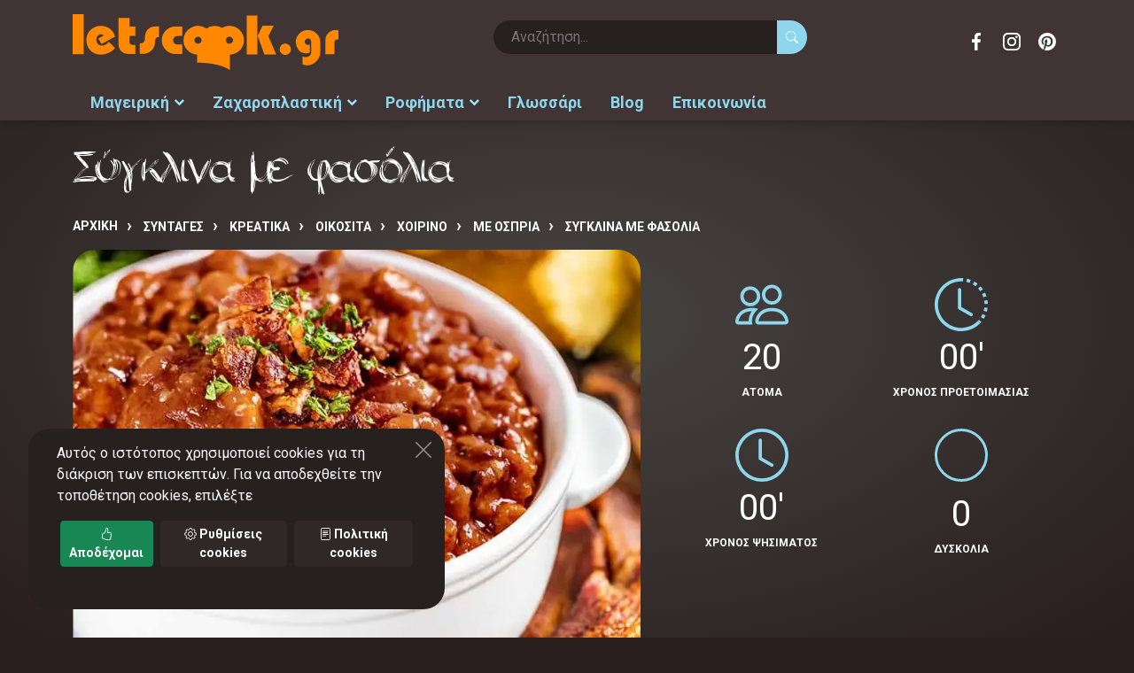

--- FILE ---
content_type: text/html;charset=UTF-8
request_url: https://www.letscook.gr/syntages/sygklina-me-fasolia.htm
body_size: 19669
content:
<!DOCTYPE html>
<html lang="el">
<head>
<meta charset="utf-8">
<title>Σύγκλινα με φασόλια</title>
<meta name="format-detection" content="telephone=no">
<meta name="viewport" content="width=device-width, height=device-height, initial-scale=1.0">
<meta name="description" content="Για τα σύγκλινα: Κόβουμε το κρέας σε κύβους, 3 4 εκατοστά η κάθε πλευρά. Πλένουμε το κρέας, το αλατοπιπερώνουμε και το αφήνουμε για 12 ώρες. Σε κατσαρόλα βράζουμε σε δυνατή θερμοκρασία το κρέας στο">
<meta name="robots" content="index,follow">
<meta name="generator" content="TORUS internet applications - www.torus.gr">
<meta name="msvalidate.01" content="4F4E9AB34F2596BCE9E72E77AF2E8A04">
<meta name="yandex-verification" content="a872c1ec7fdec746">
<meta http-equiv="X-UA-Compatible" content="IE=edge">

<link rel="preconnect" href="https://fonts.googleapis.com">
<link rel="preconnect" href="https://fonts.gstatic.com" crossorigin>


<link rel="canonical" href="https://www.letscook.gr/syntages/sygklina-me-fasolia.htm">





<link rel="apple-touch-icon" sizes="180x180" href="/apple-touch-icon.png">
<link rel="icon" type="image/png" sizes="32x32" href="/favicon-32x32.png">
<link rel="icon" type="image/png" sizes="16x16" href="/favicon-16x16.png">
<link rel="manifest" href="/site.webmanifest">
<link rel="mask-icon" href="/safari-pinned-tab.svg" color="#ff8800">
<meta name="msapplication-TileColor" content="#f0f0f0">
<meta name="theme-color" content="#f0f0f0">

<meta name="twitter:card" content="summary">
<meta name="twitter:title" content="Σύγκλινα με φασόλια">
<meta name="twitter:site" content="@letscook_gr">
<meta name="twitter:image" content="https://www.letscook.gr/photos/big/sygklina-me-fasolia.webp">
<meta property="og:type" content="website"> 
<meta property="og:site_name" content="LetsCook.gr συνταγές μαγειρικής, ζαχαροπλαστικής, ροφημάτων">
<meta property="og:title" content="Σύγκλινα με φασόλια">
<meta property="og:image" content="https://www.letscook.gr/photos/big/sygklina-me-fasolia.webp"> 
<meta property="og:url" content="https://www.letscook.gr/syntages/sygklina-me-fasolia.htm">
<meta property="og:description" content="Για τα σύγκλινα: Κόβουμε το κρέας σε κύβους, 3 4 εκατοστά η κάθε πλευρά. Πλένουμε το κρέας, το αλατοπιπερώνουμε και το αφήνουμε για 12 ώρες. Σε κατσαρόλα βράζουμε σε δυνατή θερμοκρασία το κρέας στο">
<meta property="fb:app_id" content="564155425170844">

<meta name="apple-mobile-web-app-capable" content="yes">
<meta name="MobileOptimized" content="width">
<meta name="HandheldFriendly" content="true">

<style>
:root {
	--primary-color: #8dd6eb;
	--primary-dark-color: #7dbdd0;
	--primary-darker-color: #6ea7b7;
	--primary-darkest-color: #598895;
	--primary-light-color: #99e8ff;
	--primary-lighter-color: #b8efff;
	--primary-reverse-color: #2b2423;
	--primary-alpha20-color: rgba(141,214,235,.2);
	--primary-alpha50-color: rgba(141,214,235,.5);

	--secondary-color: #302827;
	--secondary-dark-color: #2b2423;
	--secondary-darker-color: #26201f;
	--secondary-light-color: #403534;
	--secondary-lighter-color: #473b3a;
	--secondary-reverse-color: #ffffff;
	--secondary-alpha20-color: rgba(48,40,39,.2);
	--secondary-alpha50-color: rgba(48,40,39,.5);

	--standout-bg-color: #ff8800;

	--grey-color: #575553;
	--lightgrey-color: #f2f5e6;
	--lightgrey-bg: #f2f5e6;
	--verylight-grey-color: #f2f5e6;
	--darkgrey-color: #7c7e76;
	--line-color: var(--grey-color);
	--text-color: var(--grey-color);

	--header-color: var(--primary-color);
	--header-background: #ffffff;
/*
	--header-font: 'manrope', 'century gothic', sans-serif;
	--header-font: 'Noto Serif Display', garamond, serif;
*/
	--header-font: 'Noto Serif', garamond, serif;
	--text-font: 'Roboto', arial, helvetica, sans-serif;
	--icons-font: 'bootstrap-icons';

	--nav-color: #ffffff;
	--nav-root-bg-color: var(--primary-darker-color);
	--nav-child-bg-color: var(--primary-darker-color);
	--nav-border: 0;
	--nav-lg-color: #000000;
	--nav-lg-root-bg-color: #f0eee0;
	--nav-lg-child-bg-color: #ffffff;
	--nav-lg-border: 1px solid #eeeeee;
	--nav-inverse-color: #ffffff;
	--nav-inverse-bg: var(--primary-color);
	--nav-font: var(--text-font);

	--footer-color: var(--lightgrey-color);
	--footer-link-color: #ffffff;
	--footer-background: var(--primary-color);

	--speed: .3s;
	--toggle-width: 42px;
	--toggle-height: 42px;

	--swiper-theme-color: var(--primary-color);
	--swiper-navigation-color: var(--nav-lg-root-bg-color);

	--control-border-radius: 0;
}

::selection { background: var(--primary-alpha50-color); }
::-moz-selection { background: var(--primary-alpha50-color); }

footer ::selection { background: var(--secondary-color); }
.bg-dark ::selection { background: var(--secondary-color); }
.bg-dark ::-moz-selection { background: var(--secondary-color); }

.btn-primary {
	--bs-btn-bg: var(--primary-color);
}
.btn-secondary {
	--bs-btn-bg: var(--secondary-color);
	--bs-btn-border-color: var(--secondary-color);
	--bs-btn-hover-bg: var(--secondary-dark-color);
	--bs-btn-hover-border-color: var(--secondary-dark-color);
	--bs-btn-active-bg: var(--secondary-dark-color);
	--bs-btn-active-border-color: var(--secondary-darker-color);
	--bs-btn-disabled-bg: var(--secondary-color);
	--bs-btn-disabled-border-color: var(--secondary-color);
}
.card-footer {
	--bs-card-cap-color: var(--secondary-color);
	--bs-card-cap-bg: var(--lightgrey-color);
}
.active > .page-link, .page-link.active {
	--bs-pagination-active-bg: var(--secondary-color);
	--bs-pagination-active-border-color: var(--secondary-color);
}

</style>



<link rel="prefetch" href="https://fonts.googleapis.com/css2?family=Noto+Serif:ital,wght@0,100;0,400;0,700;1,100;1,400;1,700&family=Roboto:ital,wght@0,400;0,700;1,400;1,700&display=swap" as="style" onload="this.rel='stylesheet'">
<noscript><link rel="stylesheet" href="https://fonts.googleapis.com/css2?family=Noto+Serif:ital,wght@0,100;0,400;0,700;1,100;1,400;1,700&family=Roboto:ital,wght@0,400;0,700;1,400;1,700&display=swap"></noscript>
<link rel="prefetch" href="https://cdn.jsdelivr.net/npm/bootstrap-icons@1.8.3/font/bootstrap-icons.css" as="style" onload="this.rel='stylesheet'">
<noscript><link rel="stylesheet" href="https://cdn.jsdelivr.net/npm/bootstrap-icons@1.8.3/font/bootstrap-icons.css"></noscript>

<link rel="stylesheet" href="/css/torus-bundle.css">
<link rel="stylesheet" href="/css/global.css">
<link rel="stylesheet" href="/css/torus-style.css?v=2">
<link rel="stylesheet" href="/css/viewport-mobile.css?v=1" media="screen and (max-width:991px)">
<link rel="stylesheet" href="/css/viewport-desktop.css" media="screen and (min-width:992px)">

<script>
var dic = {
'ENTER': {el: 'Είσοδος',en: 'Enter'},
'MESSAGE': {el: 'Μήνυμα',en: 'Message'},
'_NONE_': {}
}


var app = {
	lang: 'el',
	langPath: '',

}
var lang = app.lang;
var cookies = {
	set: function(name, value, days) {
		if (days) {
			var date = new Date();
			date.setTime(date.getTime() + (days * 24 * 60 * 60 * 1000));
			var expires = '; expires=' + date.toGMTString();
		} else var expires = '';
		document.cookie = name + '=' + value + expires + "; path=/";
	},
	read: function(name) {
		var nameEQ = name + '=';
		var ca = document.cookie.split(';');
		for (var i = 0; i < ca.length; i++) {
			var c = ca[i];
			while (c.charAt(0) == ' ') {
				c = c.substring(1, c.length);
			}
			if (c.indexOf(nameEQ) === 0) {
				return c.substring(nameEQ.length, c.length);
			}
		}
		return null;
	},
	erase: function(name) {this.set(name, '', -1)},
	exists: function(name) {return (this.read(name) !== null)}
};

</script>

<!-- google analytics -->
<script>
  var _gaq = _gaq || [];
  _gaq.push(['_setAccount', 'UA-32165579-1']);
  _gaq.push(['_trackPageview']);

  (function() {
    var ga = document.createElement('script'); ga.type = 'text/javascript'; ga.async = true;
    ga.src = ('https:' == document.location.protocol ? 'https://ssl' : 'http://www') + '.google-analytics.com/ga.js';
    var s = document.getElementsByTagName('script')[0]; s.parentNode.insertBefore(ga, s);
  })();

</script>
<!-- Global site tag (gtag.js) - Google Analytics -->
<script async src="https://www.googletagmanager.com/gtag/js?id=G-BKT665023H"></script>
<script>
  window.dataLayer = window.dataLayer || [];
  function gtag(){dataLayer.push(arguments);}
  gtag('js', new Date());

  gtag('config', 'G-BKT665023H');
</script>
</head>

<body class="page-recipes">

<header>

	<nav class="controls container">
		<a class="toggle toggle-main bi bi-burger" data-target=".main" href="#"><span></span></a>
		<a class="brand" href="/"><img src="/images/logo.svg" class="logo" width="685" height="144" alt="LetsCook.gr συνταγές μαγειρικής, ζαχαροπλαστικής, ροφημάτων"></a>
		<a class="toggle toggle-search" data-target=".form-search" href="#"><span class="si si-search"></span></a>
		<form class="form-search form-search-inline" action="/search" method="GET">
			<input type="text" name="keys" value="" placeholder="Αναζήτηση..." required>
			<button type="submit" class="btn btn-search"><span class="bi bi-search"></span></button>
		</form>
		<ul class="social-icons ml-auto">
			<li><a target="_blank" href="https://www.facebook.com/letscook.gr" class="icon facebook">Facebook</a></li>
			<li><a target="_blank" href="https://www.instagram.com/letscook.gr" class="icon instagram">Instagram</a></li>
			<li><a target="_blank" href="https://gr.pinterest.com/letscookgr" class="icon pinterest">Pinterest</a></li>
		</ul>

	</nav>
	<nav class="main">
		<div class="nav-head">
			<div class="back"></div>
			<a class="toggle close btn-close" data-target=".main" href="#"></a>
		</div>
		<ul class="nav-root">
<li class="slide-left itm-0"><a href="/syntages">Μαγειρική</a><ul class=" ">
<li class="itm-0"><a href="/syntages/kreatika">ΚΡΕΑΤΙΚΑ</a><ul class=" ">
<li class="itm-0"><a href="/syntages/kreatika/oikosita">ΟΙΚΟΣΙΤΑ</a><ul class=" ">
<li class="itm-0"><a href="/syntages/kreatika/oikosita/xoirino">ΧΟΙΡΙΝΟ</a><ul class=" ">
<li class="itm-0"><a href="/syntages/kreatika/oikosita/xoirino/me-laxanika">ΜΕ ΛΑΧΑΝΙΚΑ</a></li>
<li class="itm-1"><a href="/syntages/kreatika/oikosita/xoirino/me-zymarika">ΜΕ ΖΥΜΑΡΙΚΑ</a></li>
<li class="itm-2"><a href="/syntages/kreatika/oikosita/xoirino/me-tyrokomika-allantika">ΜΕ ΤΥΡΟΚΟΜΙΚΑ - ΑΛΛΑΝΤΙΚΑ</a></li>
<li class="itm-3"><a href="/syntages/kreatika/oikosita/xoirino/me-ospria">ΜΕ ΟΣΠΡΙΑ</a></li>
<li class="itm-4"><a href="/syntages/kreatika/oikosita/xoirino/me-froyta">ΜΕ ΦΡΟΥΤΑ</a></li>
<li class="itm-5"><a href="/syntages/kreatika/oikosita/xoirino/me-kshroys-karpoys">ΜΕ ΞΗΡΟΥΣ ΚΑΡΠΟΥΣ</a></li>
<li class="itm-6"><a href="/syntages/kreatika/oikosita/xoirino/me-saltses">ΜΕ ΣΑΛΤΣΕΣ</a></li>
<li class="itm-7"><a href="/syntages/kreatika/oikosita/xoirino/kimades">ΚΙΜΑΔΕΣ</a></li>
<li class="itm-8"><a href="/syntages/kreatika/oikosita/xoirino/marinades">ΜΑΡΙΝΑΔΕΣ</a></li>
<li class="itm-9"><a href="/syntages/kreatika/oikosita/xoirino/meigmata-mpaxarikon">ΜΕΙΓΜΑΤΑ ΜΠΑΧΑΡΙΚΩΝ</a></li>
</ul>
</li>
<li class="itm-1"><a href="/syntages/kreatika/oikosita/mosxari">ΜΟΣΧΑΡΙ</a><ul class=" ">
<li class="itm-0"><a href="/syntages/kreatika/oikosita/mosxari/me-laxanika">ΜΕ ΛΑΧΑΝΙΚΑ</a></li>
<li class="itm-1"><a href="/syntages/kreatika/oikosita/mosxari/me-zymarika">ΜΕ ΖΥΜΑΡΙΚΑ</a></li>
<li class="itm-2"><a href="/syntages/kreatika/oikosita/mosxari/me-tyrokomika--allantika">ΜΕ ΤΥΡΟΚΟΜΙΚΑ - ΑΛΛΑΝΤΙΚΑ</a></li>
<li class="itm-3"><a href="/syntages/kreatika/oikosita/mosxari/me-ospria">ΜΕ ΟΣΠΡΙΑ</a></li>
<li class="itm-4"><a href="/syntages/kreatika/oikosita/mosxari/me-froyta">ΜΕ ΦΡΟΥΤΑ</a></li>
<li class="itm-5"><a href="/syntages/kreatika/oikosita/mosxari/me-kshroys-karpoys">ΜΕ ΞΗΡΟΥΣ ΚΑΡΠΟΥΣ</a></li>
<li class="itm-6"><a href="/syntages/kreatika/oikosita/mosxari/me-saltses">ΜΕ ΣΑΛΤΣΕΣ</a></li>
<li class="itm-7"><a href="/syntages/kreatika/oikosita/mosxari/kimades">ΚΙΜΑΔΕΣ</a></li>
<li class="itm-8"><a href="/syntages/kreatika/oikosita/mosxari/marinades">ΜΑΡΙΝΑΔΕΣ</a></li>
<li class="itm-9"><a href="/syntages/kreatika/oikosita/mosxari/meigmata-mpaxarikon">ΜΕΙΓΜΑΤΑ ΜΠΑΧΑΡΙΚΩΝ</a></li>
<li class="itm-10"><a href="/syntages/kreatika/oikosita/mosxari/soupes">ΣΟΥΠΕΣ</a></li>
</ul>
</li>
<li class="itm-2"><a href="/syntages/kreatika/oikosita/arni-katsiki">ΑΡΝΙ-ΚΑΤΣΙΚΙ</a><ul class=" ">
<li class="itm-0"><a href="/syntages/kreatika/oikosita/arni-katsiki/me-laxanika">ΜΕ ΛΑΧΑΝΙΚΑ</a></li>
<li class="itm-1"><a href="/syntages/kreatika/oikosita/arni-katsiki/me-zymarika">ΜΕ ΖΥΜΑΡΙΚΑ</a></li>
<li class="itm-2"><a href="/syntages/kreatika/oikosita/arni-katsiki/me-tyrokomika--allantika">ΜΕ ΤΥΡΟΚΟΜΙΚΑ - ΑΛΛΑΝΤΙΚΑ</a></li>
<li class="itm-3"><a href="/syntages/kreatika/oikosita/arni-katsiki/me-ospria">ΜΕ ΟΣΠΡΙΑ</a></li>
<li class="itm-4"><a href="/syntages/kreatika/oikosita/arni-katsiki/me-froyta">ΜΕ ΦΡΟΥΤΑ</a></li>
<li class="itm-5"><a href="/syntages/kreatika/oikosita/arni-katsiki/me-kshroys-karpoys">ΜΕ ΞΗΡΟΥΣ ΚΑΡΠΟΥΣ</a></li>
<li class="itm-6"><a href="/syntages/kreatika/oikosita/arni-katsiki/me-saltses">ΜΕ ΣΑΛΤΣΕΣ</a></li>
<li class="itm-7"><a href="/syntages/kreatika/oikosita/arni-katsiki/me-kimades">ΜΕ ΚΙΜΑΔΕΣ</a></li>
<li class="itm-8"><a href="/syntages/kreatika/oikosita/arni-katsiki/soupes">ΣΟΥΠΕΣ</a></li>
<li class="itm-9"><a href="/syntages/kreatika/oikosita/arni-katsiki/marinades">ΜΑΡΙΝΑΔΕΣ</a></li>
<li class="itm-10"><a href="/syntages/kreatika/oikosita/arni-katsiki/meigmata-mpaxarikon">ΜΕΙΓΜΑΤΑ ΜΠΑΧΑΡΙΚΩΝ</a></li>
</ul>
</li>
<li class="itm-3"><a href="/syntages/kreatika/oikosita/voyvali">ΒΟΥΒΑΛΙ</a><ul class=" ">
<li class="itm-0"><a href="/syntages/kreatika/oikosita/voyvali/me-laxanika">ΜΕ ΛΑΧΑΝΙΚΑ</a></li>
<li class="itm-1"><a href="/syntages/kreatika/oikosita/voyvali/me-zymarika">ΜΕ ΖΥΜΑΡΙΚΑ</a></li>
<li class="itm-2"><a href="/syntages/kreatika/oikosita/voyvali/me-tyrokomika--allantika">ΜΕ ΤΥΡΟΚΟΜΙΚΑ - ΑΛΛΑΝΤΙΚΑ</a></li>
<li class="itm-3"><a href="/syntages/kreatika/oikosita/voyvali/me-ospria">ΜΕ ΟΣΠΡΙΑ</a></li>
<li class="itm-4"><a href="/syntages/kreatika/oikosita/voyvali/me-froyta">ΜΕ ΦΡΟΥΤΑ</a></li>
<li class="itm-5"><a href="/syntages/kreatika/oikosita/voyvali/me-kshroys-karpoys">ΜΕ ΞΗΡΟΥΣ ΚΑΡΠΟΥΣ</a></li>
<li class="itm-6"><a href="/syntages/kreatika/oikosita/voyvali/me-saltses">ΜΕ ΣΑΛΤΣΕΣ</a></li>
<li class="itm-7"><a href="/syntages/kreatika/oikosita/voyvali/kimades">ΚΙΜΑΔΕΣ</a></li>
<li class="itm-8"><a href="/syntages/kreatika/oikosita/voyvali/marinades">ΜΑΡΙΝΑΔΕΣ</a></li>
<li class="itm-9"><a href="/syntages/kreatika/oikosita/voyvali/meigmata-mpaxarikon">ΜΕΙΓΜΑΤΑ ΜΠΑΧΑΡΙΚΩΝ</a></li>
</ul>
</li>
<li class="itm-4"><a href="/syntages/kreatika/oikosita/koyneli">ΚΟΥΝΕΛΙ</a><ul class=" ">
<li class="itm-0"><a href="/syntages/kreatika/oikosita/koyneli/me-laxanika">ΜΕ ΛΑΧΑΝΙΚΑ</a></li>
<li class="itm-1"><a href="/syntages/kreatika/oikosita/koyneli/me-zymarika">ΜΕ ΖΥΜΑΡΙΚΑ</a></li>
<li class="itm-2"><a href="/syntages/kreatika/oikosita/koyneli/me-tyrokomika--allantika">ΜΕ ΤΥΡΟΚΟΜΙΚΑ - ΑΛΛΑΝΤΙΚΑ</a></li>
<li class="itm-3"><a href="/syntages/kreatika/oikosita/koyneli/me-ospria">ΜΕ ΟΣΠΡΙΑ</a></li>
<li class="itm-4"><a href="/syntages/kreatika/oikosita/koyneli/me-froyta">ΜΕ ΦΡΟΥΤΑ</a></li>
<li class="itm-5"><a href="/syntages/kreatika/oikosita/koyneli/me-kshroys-karpoys">ΜΕ ΞΗΡΟΥΣ ΚΑΡΠΟΥΣ</a></li>
<li class="itm-6"><a href="/syntages/kreatika/oikosita/koyneli/me-saltses">ΜΕ ΣΑΛΤΣΕΣ</a></li>
<li class="itm-7"><a href="/syntages/kreatika/oikosita/koyneli/kimades">ΚΙΜΑΔΕΣ</a></li>
<li class="itm-8"><a href="/syntages/kreatika/oikosita/koyneli/marinades">ΜΑΡΙΝΑΔΕΣ</a></li>
<li class="itm-9"><a href="/syntages/kreatika/oikosita/koyneli/meigmata-mpaxarikon">ΜΕΙΓΜΑΤΑ ΜΠΑΧΑΡΙΚΩΝ</a></li>
</ul>
</li>
</ul>
</li>
<li class="itm-1"><a href="/syntages/kreatika/kynhgia">ΚΥΝΗΓΙΑ</a><ul class=" ">
<li class="itm-0"><a href="/syntages/kreatika/kynhgia/lagos">ΛΑΓΟΣ</a></li>
<li class="itm-1"><a href="/syntages/kreatika/kynhgia/agriogoyroyno">ΑΓΡΙΟΓΟΥΡΟΥΝΟ</a></li>
<li class="itm-2"><a href="/syntages/kreatika/kynhgia/elafi">ΕΛΑΦΙ</a></li>
<li class="itm-3"><a href="/syntages/kreatika/kynhgia/zarkadi">ΖΑΡΚΑΔΙ</a></li>
<li class="itm-4"><a href="/syntages/kreatika/kynhgia/gazela">ΓΑΖΕΛΑ</a></li>
<li class="itm-5"><a href="/syntages/kreatika/kynhgia/antiloph">ΑΝΤΙΛΟΠΗ</a></li>
<li class="itm-6"><a href="/syntages/kreatika/kynhgia/tarandos">ΤΑΡΑΝΔΟΣ</a></li>
<li class="itm-7"><a href="/syntages/kreatika/kynhgia/kagkoyro">ΚΑΓΚΟΥΡΟ</a></li>
<li class="itm-8"><a href="/syntages/kreatika/kynhgia/zevra">ΖΕΒΡΑ</a></li>
</ul>
</li>
<li class="itm-2"><a href="/syntages/kreatika/entosthia-kai-alla">ΕΝΤΟΣΘΙΑ ΚΑΙ ΑΛΛΑ</a><ul class=" ">
<li class="itm-0"><a href="/syntages/kreatika/entosthia-kai-alla/sykoti">ΣΥΚΩΤΙ</a></li>
<li class="itm-1"><a href="/syntages/kreatika/entosthia-kai-alla/nefra">ΝΕΦΡΑ</a></li>
<li class="itm-2"><a href="/syntages/kreatika/entosthia-kai-alla/myala">ΜΥΑΛΑ</a></li>
<li class="itm-3"><a href="/syntages/kreatika/entosthia-kai-alla/oyra">ΟΥΡΑ</a></li>
<li class="itm-4"><a href="/syntages/kreatika/entosthia-kai-alla/podia">ΠΟΔΙΑ</a></li>
<li class="itm-5"><a href="/syntages/kreatika/entosthia-kai-alla/kardia">ΚΑΡΔΙΑ</a></li>
<li class="itm-6"><a href="/syntages/kreatika/entosthia-kai-alla/koilia">ΚΟΙΛΙΑ</a></li>
<li class="itm-7"><a href="/syntages/kreatika/entosthia-kai-alla/magoyla-glossa">ΜΑΓΟΥΛΑ-ΓΛΩΣΣΑ</a></li>
<li class="itm-8"><a href="/syntages/kreatika/entosthia-kai-alla/splhnes">ΣΠΛΗΝΕΣ</a></li>
<li class="itm-9"><a href="/syntages/kreatika/entosthia-kai-alla/pneymoni">ΠΝΕΥΜΟΝΙ</a></li>
<li class="itm-10"><a href="/syntages/kreatika/entosthia-kai-alla/glykadia">ΓΛΥΚΑΔΙΑ</a></li>
</ul>
</li>
<li class="itm-3"><a href="/syntages/kreatika/alla-kreata">ΑΛΛΑ ΚΡΕΑΤΑ</a><ul class=" ">
<li class="itm-0"><a href="/syntages/kreatika/alla-kreata/krokodeilos">ΚΡΟΚΟΔΕΙΛΟΣ</a></li>
<li class="itm-1"><a href="/syntages/kreatika/alla-kreata/saligkaria">ΣΑΛΙΓΚΑΡΙΑ</a></li>
<li class="itm-2"><a href="/syntages/kreatika/alla-kreata/vatraxopodara">ΒΑΤΡΑΧΟΠΟΔΑΡΑ</a></li>
<li class="itm-3"><a href="/syntages/kreatika/alla-kreata/stroythokamhlos">ΣΤΡΟΥΘΟΚΑΜΗΛΟΣ</a></li>
</ul>
</li>
</ul>
</li>
<li class="itm-1"><a href="/syntages/psarika">ΨΑΡΙΚΑ</a><ul class=" ">
<li class="itm-0"><a href="/syntages/psarika/ostrakoeidh">ΟΣΤΡΑΚΟΕΙΔΗ</a><ul class=" ">
<li class="itm-0"><a href="/syntages/psarika/ostrakoeidh/petrosolhnes">ΠΕΤΡΟΣΩΛΗΝΕΣ</a></li>
<li class="itm-1"><a href="/syntages/psarika/ostrakoeidh/xtenia">ΧΤΕΝΙΑ</a></li>
<li class="itm-2"><a href="/syntages/psarika/ostrakoeidh/mydia">ΜΥΔΙΑ</a></li>
<li class="itm-3"><a href="/syntages/psarika/ostrakoeidh/axivades">ΑΧΙΒΑΔΕΣ</a></li>
<li class="itm-4"><a href="/syntages/psarika/ostrakoeidh/axinos">ΑΧΙΝΟΣ</a></li>
<li class="itm-5"><a href="/syntages/psarika/ostrakoeidh/petalides">ΠΕΤΑΛΙΔΕΣ</a></li>
</ul>
</li>
<li class="itm-1"><a href="/syntages/psarika/malakia">ΜΑΛΑΚΙΑ</a><ul class=" ">
<li class="itm-0"><a href="/syntages/psarika/malakia/kalamaria">ΚΑΛΑΜΑΡΙΑ</a></li>
<li class="itm-1"><a href="/syntages/psarika/malakia/soypies">ΣΟΥΠΙΕΣ</a></li>
<li class="itm-2"><a href="/syntages/psarika/malakia/xtapodia">ΧΤΑΠΟΔΙΑ</a></li>
</ul>
</li>
<li class="itm-2"><a href="/syntages/psarika/ostrakoderma">ΟΣΤΡΑΚΟΔΕΡΜΑ</a><ul class=" ">
<li class="itm-0"><a href="/syntages/psarika/ostrakoderma/astakos">ΑΣΤΑΚΟΣ</a></li>
<li class="itm-1"><a href="/syntages/psarika/ostrakoderma/karavides">ΚΑΡΑΒΙΔΕΣ</a></li>
<li class="itm-2"><a href="/syntages/psarika/ostrakoderma/kavoyria">ΚΑΒΟΥΡΙΑ</a></li>
<li class="itm-3"><a href="/syntages/psarika/ostrakoderma/garides">ΓΑΡΙΔΕΣ</a></li>
</ul>
</li>
<li class="itm-3"><a href="/syntages/psarika/psaria-glykoy-neroy">ΨΑΡΙΑ ΓΛΥΚΟΥ ΝΕΡΟΥ</a><ul class=" ">
<li class="itm-0"><a href="/syntages/psarika/psaria-glykoy-neroy/solomos">ΣΟΛΟΜΟΣ</a></li>
<li class="itm-1"><a href="/syntages/psarika/psaria-glykoy-neroy/pestrofa">ΠΕΣΤΡΟΦΑ</a></li>
<li class="itm-2"><a href="/syntages/psarika/psaria-glykoy-neroy/loytsos">ΛΟΥΤΣΟΣ</a></li>
<li class="itm-3"><a href="/syntages/psarika/psaria-glykoy-neroy/xeli">ΧΕΛΙ</a></li>
<li class="itm-4"><a href="/syntages/psarika/psaria-glykoy-neroy/grivadi">ΓΡΙΒΑΔΙ</a></li>
<li class="itm-5"><a href="/syntages/psarika/psaria-glykoy-neroy/tsironi">ΤΣΙΡΟΝΙ</a></li>
</ul>
</li>
<li class="itm-4"><a href="/syntages/psarika/psaria-thalassina">ΨΑΡΙΑ ΘΑΛΑΣΣΙΝΑ</a><ul class=" ">
<li class="itm-0"><a href="/syntages/psarika/psaria-thalassina/salaxi">ΣΑΛΑΧΙ</a></li>
<li class="itm-1"><a href="/syntages/psarika/psaria-thalassina/peskandritsa">ΠΕΣΚΑΝΔΡΙΤΣΑ</a></li>
<li class="itm-2"><a href="/syntages/psarika/psaria-thalassina/lavraki">ΛΑΒΡΑΚΙ</a></li>
<li class="itm-3"><a href="/syntages/psarika/psaria-thalassina/rofos">ΡΟΦΟΣ</a></li>
<li class="itm-4"><a href="/syntages/psarika/psaria-thalassina/synagrida">ΣΥΝΑΓΡΙΔΑ</a></li>
<li class="itm-5"><a href="/syntages/psarika/psaria-thalassina/magiatiko">ΜΑΓΙΑΤΙΚΟ</a></li>
<li class="itm-6"><a href="/syntages/psarika/psaria-thalassina/tsipoyra">ΤΣΙΠΟΥΡΑ</a></li>
<li class="itm-7"><a href="/syntages/psarika/psaria-thalassina/faggri">ΦΑΓΓΡΙ</a></li>
<li class="itm-8"><a href="/syntages/psarika/psaria-thalassina/vakalaos">ΒΑΚΑΛΑΟΣ</a></li>
<li class="itm-9"><a href="/syntages/psarika/psaria-thalassina/xristopsaro">ΧΡΙΣΤΟΨΑΡΟ</a></li>
<li class="itm-10"><a href="/syntages/psarika/psaria-thalassina/sardela">ΣΑΡΔΕΛΑ</a></li>
<li class="itm-11"><a href="/syntages/psarika/psaria-thalassina/gayros">ΓΑΥΡΟΣ</a></li>
<li class="itm-12"><a href="/syntages/psarika/psaria-thalassina/skorpina-skorpios">ΣΚΟΡΠΙΝΑ-ΣΚΟΡΠΙΟΣ</a></li>
<li class="itm-13"><a href="/syntages/psarika/psaria-thalassina/kalkani">ΚΑΛΚΑΝΙ</a></li>
<li class="itm-14"><a href="/syntages/psarika/psaria-thalassina/glosses">ΓΛΩΣΣΕΣ</a></li>
<li class="itm-15"><a href="/syntages/psarika/psaria-thalassina/ksifias">ΞΙΦΙΑΣ</a></li>
<li class="itm-16"><a href="/syntages/psarika/psaria-thalassina/tonos">ΤΟΝΟΣ</a></li>
<li class="itm-17"><a href="/syntages/psarika/psaria-thalassina/galeos">ΓΑΛΕΟΣ</a></li>
<li class="itm-18"><a href="/syntages/psarika/psaria-thalassina/perka">ΠΕΡΚΑ</a></li>
<li class="itm-19"><a href="/syntages/psarika/psaria-thalassina/mparmpoyni">ΜΠΑΡΜΠΟΥΝΙ</a></li>
<li class="itm-20"><a href="/syntages/psarika/psaria-thalassina/skoympri">ΣΚΟΥΜΠΡΙ</a></li>
<li class="itm-21"><a href="/syntages/psarika/psaria-thalassina/mpakaliaros">ΜΠΑΚΑΛΙΑΡΟΣ</a></li>
<li class="itm-22"><a href="/syntages/psarika/psaria-thalassina/smerna">ΣΜΕΡΝΑ</a></li>
<li class="itm-23"><a href="/syntages/psarika/psaria-thalassina/marida">ΜΑΡΙΔΑ</a></li>
<li class="itm-24"><a href="/syntages/psarika/psaria-thalassina/regga">ΡΕΓΓΑ</a></li>
<li class="itm-25"><a href="/syntages/psarika/psaria-thalassina/loyfari">ΛΟΥΦΑΡΙ</a></li>
<li class="itm-26"><a href="/syntages/psarika/psaria-thalassina/kolios">ΚΟΛΙΟΣ</a></li>
<li class="itm-27"><a href="/syntages/psarika/psaria-thalassina/xelidonopsaro">ΧΕΛΙΔΟΝΟΨΑΡΟ</a></li>
<li class="itm-28"><a href="/syntages/psarika/psaria-thalassina/sparos">ΣΠΑΡΟΣ</a></li>
<li class="itm-29"><a href="/syntages/psarika/psaria-thalassina/rina">ΡΙΝΑ</a></li>
</ul>
</li>
<li class="itm-5"><a href="/syntages/psarika/xaviari">ΧΑΒΙΑΡΙ</a></li>
</ul>
</li>
<li class="itm-2"><a href="/syntages/poylerika">ΠΟΥΛΕΡΙΚΑ</a><ul class=" ">
<li class="itm-0"><a href="/syntages/poylerika/oikosita">ΟΙΚΟΣΙΤΑ</a><ul class=" ">
<li class="itm-0"><a href="/syntages/poylerika/oikosita/kotopoylo">ΚΟΤΟΠΟΥΛΟ</a><ul class=" ">
<li class="itm-0"><a href="/syntages/poylerika/oikosita/kotopoylo/me-laxanika">ΜΕ ΛΑΧΑΝΙΚΑ</a></li>
<li class="itm-1"><a href="/syntages/poylerika/oikosita/kotopoylo/me-ospria">ΜΕ ΟΣΠΡΙΑ</a></li>
<li class="itm-2"><a href="/syntages/poylerika/oikosita/kotopoylo/me-froyta">ΜΕ ΦΡΟΥΤΑ</a></li>
<li class="itm-3"><a href="/syntages/poylerika/oikosita/kotopoylo/me-kshroys-karpoys">ΜΕ ΞΗΡΟΥΣ ΚΑΡΠΟΥΣ</a></li>
<li class="itm-4"><a href="/syntages/poylerika/oikosita/kotopoylo/zymarika">ΖΥΜΑΡΙΚΑ</a></li>
<li class="itm-5"><a href="/syntages/poylerika/oikosita/kotopoylo/me-saltses">ΜΕ ΣΑΛΤΣΕΣ</a></li>
<li class="itm-6"><a href="/syntages/poylerika/oikosita/kotopoylo/me-marinades">ΜΕ ΜΑΡΙΝΑΔΕΣ</a></li>
<li class="itm-7"><a href="/syntages/poylerika/oikosita/kotopoylo/me-kimades">ΜΕ ΚΙΜΑΔΕΣ</a></li>
<li class="itm-8"><a href="/syntages/poylerika/oikosita/kotopoylo/me-meigmata-mpaxarikon">ΜΕ ΜΕΙΓΜΑΤΑ ΜΠΑΧΑΡΙΚΩΝ</a></li>
<li class="itm-9"><a href="/syntages/poylerika/oikosita/kotopoylo/me-tyrokomika--allantika">ΜΕ ΤΥΡΟΚΟΜΙΚΑ - ΑΛΛΑΝΤΙΚΑ</a></li>
</ul>
</li>
<li class="itm-1"><a href="/syntages/poylerika/oikosita/kokoras">ΚΟΚΟΡΑΣ</a></li>
<li class="itm-2"><a href="/syntages/poylerika/oikosita/galopoyla">ΓΑΛΟΠΟΥΛΑ</a><ul class=" ">
<li class="itm-0"><a href="/syntages/poylerika/oikosita/galopoyla/me-laxanika">ΜΕ ΛΑΧΑΝΙΚΑ</a></li>
<li class="itm-1"><a href="/syntages/poylerika/oikosita/galopoyla/me-ospria">ΜΕ ΟΣΠΡΙΑ</a></li>
<li class="itm-2"><a href="/syntages/poylerika/oikosita/galopoyla/me-froyta">ΜΕ ΦΡΟΥΤΑ</a></li>
<li class="itm-3"><a href="/syntages/poylerika/oikosita/galopoyla/me-kshroys-karpoys">ΜΕ ΞΗΡΟΥΣ ΚΑΡΠΟΥΣ</a></li>
<li class="itm-4"><a href="/syntages/poylerika/oikosita/galopoyla/zymarika">ΖΥΜΑΡΙΚΑ</a></li>
<li class="itm-5"><a href="/syntages/poylerika/oikosita/galopoyla/me-saltses">ΜΕ ΣΑΛΤΣΕΣ</a></li>
<li class="itm-6"><a href="/syntages/poylerika/oikosita/galopoyla/me-marinades">ΜΕ ΜΑΡΙΝΑΔΕΣ</a></li>
<li class="itm-7"><a href="/syntages/poylerika/oikosita/galopoyla/me-kimades">ΜΕ ΚΙΜΑΔΕΣ</a></li>
<li class="itm-8"><a href="/syntages/poylerika/oikosita/galopoyla/me-meigmata-mpaxarikon">ΜΕ ΜΕΙΓΜΑΤΑ ΜΠΑΧΑΡΙΚΩΝ</a></li>
<li class="itm-9"><a href="/syntages/poylerika/oikosita/galopoyla/me-tyrokomika--allantika">ΜΕ ΤΥΡΟΚΟΜΙΚΑ - ΑΛΛΑΝΤΙΚΑ</a></li>
</ul>
</li>
<li class="itm-3"><a href="/syntages/poylerika/oikosita/xhna">ΧΗΝΑ</a><ul class=" ">
<li class="itm-0"><a href="/syntages/poylerika/oikosita/xhna/foie-gras">FOIE GRAS</a></li>
<li class="itm-1"><a href="/syntages/poylerika/oikosita/xhna/kreas-xhnas">ΚΡΕΑΣ ΧΗΝΑΣ</a></li>
</ul>
</li>
<li class="itm-4"><a href="/syntages/poylerika/oikosita/papia">ΠΑΠΙΑ</a></li>
<li class="itm-5"><a href="/syntages/poylerika/oikosita/peristeria">ΠΕΡΙΣΤΕΡΙΑ</a></li>
</ul>
</li>
<li class="itm-1"><a href="/syntages/poylerika/kynhgia">ΚΥΝΗΓΙΑ</a><ul class=" ">
<li class="itm-0"><a href="/syntages/poylerika/kynhgia/agrioxhnes">ΑΓΡΙΟΧΗΝΕΣ</a></li>
<li class="itm-1"><a href="/syntages/poylerika/kynhgia/ortykia">ΟΡΤΥΚΙΑ</a></li>
<li class="itm-2"><a href="/syntages/poylerika/kynhgia/fragkokota">ΦΡΑΓΚΟΚΟΤΑ</a></li>
<li class="itm-3"><a href="/syntages/poylerika/kynhgia/agriopapia">ΑΓΡΙΟΠΑΠΙΑ</a></li>
<li class="itm-4"><a href="/syntages/poylerika/kynhgia/fasianos">ΦΑΣΙΑΝΟΣ</a></li>
<li class="itm-5"><a href="/syntages/poylerika/kynhgia/mpekatses">ΜΠΕΚΑΤΣΕΣ</a></li>
<li class="itm-6"><a href="/syntages/poylerika/kynhgia/perdika">ΠΕΡΔΙΚΑ</a></li>
<li class="itm-7"><a href="/syntages/poylerika/kynhgia/tsixles">ΤΣΙΧΛΕΣ</a></li>
<li class="itm-8"><a href="/syntages/poylerika/kynhgia/korydallos">ΚΟΡΥΔΑΛΛΟΣ</a></li>
</ul>
</li>
<li class="itm-2"><a href="/syntages/ayga">ΑΥΓΑ</a><ul class=" ">
<li class="itm-0"><a href="/syntages/ayga/kotas">ΚΟΤΑΣ</a><ul class=" ">
<li class="itm-0"><a href="/syntages/ayga/kotas/omeleta">ΟΜΕΛΕΤΑ</a></li>
<li class="itm-1"><a href="/syntages/ayga/kotas/strapatsada">ΣΤΡΑΠΑΤΣΑΔΑ</a></li>
<li class="itm-2"><a href="/syntages/ayga/kotas/matia">ΜΑΤΙΑ</a></li>
</ul>
</li>
<li class="itm-1"><a href="/syntages/ayga/ortykioy">ΟΡΤΥΚΙΟΥ</a></li>
<li class="itm-2"><a href="/syntages/ayga/papias">ΠΑΠΙΑΣ</a></li>
<li class="itm-3"><a href="/syntages/ayga/stroythokamhloy">ΣΤΡΟΥΘΟΚΑΜΗΛΟΥ</a></li>
</ul>
</li>
</ul>
</li>
<li class="itm-3"><a href="/syntages/laxanika">ΛΑΧΑΝΙΚΑ</a><ul class=" ">
<li class="itm-0"><a href="/syntages/laxanika/vovloi--rizes--kondyloi">ΒΟΒΛΟΙ - ΡΙΖΕΣ - ΚΟΝΔΥΛΟΙ</a><ul class=" ">
<li class="itm-0"><a href="/syntages/laxanika/vovloi--rizes--kondyloi/pantzari-kokkino">ΠΑΝΤΖΑΡΙ ΚΟΚΚΙΝΟ</a><ul class=" ">
<li class="itm-0"><a href="/syntages/laxanika/vovloi--rizes--kondyloi/pantzari-kokkino/salates">ΣΑΛΑΤΕΣ</a></li>
<li class="itm-1"><a href="/syntages/laxanika/vovloi--rizes--kondyloi/pantzari-kokkino/garnitoyres">ΓΑΡΝΙΤΟΥΡΕΣ</a></li>
<li class="itm-2"><a href="/syntages/laxanika/vovloi--rizes--kondyloi/pantzari-kokkino/orektika">ΟΡΕΚΤΙΚΑ</a></li>
</ul>
</li>
<li class="itm-1"><a href="/syntages/laxanika/vovloi--rizes--kondyloi/lagoxorto">ΛΑΓΟΧΟΡΤΟ</a><ul class=" ">
<li class="itm-0"><a href="/syntages/laxanika/vovloi--rizes--kondyloi/lagoxorto/salates">ΣΑΛΑΤΕΣ</a></li>
<li class="itm-1"><a href="/syntages/laxanika/vovloi--rizes--kondyloi/lagoxorto/garnitoyres">ΓΑΡΝΙΤΟΥΡΕΣ</a></li>
<li class="itm-2"><a href="/syntages/laxanika/vovloi--rizes--kondyloi/lagoxorto/orektika">ΟΡΕΚΤΙΚΑ</a></li>
</ul>
</li>
<li class="itm-2"><a href="/syntages/laxanika/vovloi--rizes--kondyloi/karota">ΚΑΡΟΤΑ</a><ul class=" ">
<li class="itm-0"><a href="/syntages/laxanika/vovloi--rizes--kondyloi/karota/salates">ΣΑΛΑΤΕΣ</a></li>
<li class="itm-1"><a href="/syntages/laxanika/vovloi--rizes--kondyloi/karota/garnitoyres">ΓΑΡΝΙΤΟΥΡΕΣ</a></li>
<li class="itm-2"><a href="/syntages/laxanika/vovloi--rizes--kondyloi/karota/orektika">ΟΡΕΚΤΙΚΑ</a></li>
</ul>
</li>
<li class="itm-3"><a href="/syntages/laxanika/vovloi--rizes--kondyloi/selinoriza">ΣΕΛΙΝΟΡΙΖΑ</a><ul class=" ">
<li class="itm-0"><a href="/syntages/laxanika/vovloi--rizes--kondyloi/selinoriza/salates">ΣΑΛΑΤΕΣ</a></li>
<li class="itm-1"><a href="/syntages/laxanika/vovloi--rizes--kondyloi/selinoriza/garnitoyres">ΓΑΡΝΙΤΟΥΡΕΣ</a></li>
<li class="itm-2"><a href="/syntages/laxanika/vovloi--rizes--kondyloi/selinoriza/orektika">ΟΡΕΚΤΙΚΑ</a></li>
</ul>
</li>
<li class="itm-4"><a href="/syntages/laxanika/vovloi--rizes--kondyloi/repani-leyko">ΡΕΠΑΝΙ ΛΕΥΚΟ</a><ul class=" ">
<li class="itm-0"><a href="/syntages/laxanika/vovloi--rizes--kondyloi/repani-leyko/salates">ΣΑΛΑΤΕΣ</a></li>
<li class="itm-1"><a href="/syntages/laxanika/vovloi--rizes--kondyloi/repani-leyko/garnitoyres">ΓΑΡΝΙΤΟΥΡΕΣ</a></li>
<li class="itm-2"><a href="/syntages/laxanika/vovloi--rizes--kondyloi/repani-leyko/orektika">ΟΡΕΚΤΙΚΑ</a></li>
</ul>
</li>
<li class="itm-5"><a href="/syntages/laxanika/vovloi--rizes--kondyloi/agriorepano">ΑΓΡΙΟΡΕΠΑΝΟ</a><ul class=" ">
<li class="itm-0"><a href="/syntages/laxanika/vovloi--rizes--kondyloi/agriorepano/salates">ΣΑΛΑΤΕΣ</a></li>
<li class="itm-1"><a href="/syntages/laxanika/vovloi--rizes--kondyloi/agriorepano/garnitoyres">ΓΑΡΝΙΤΟΥΡΕΣ</a></li>
<li class="itm-2"><a href="/syntages/laxanika/vovloi--rizes--kondyloi/agriorepano/orektika">ΟΡΕΚΤΙΚΑ</a></li>
</ul>
</li>
<li class="itm-6"><a href="/syntages/laxanika/vovloi--rizes--kondyloi/repanaki">ΡΕΠΑΝΑΚΙ</a><ul class=" ">
<li class="itm-0"><a href="/syntages/laxanika/vovloi--rizes--kondyloi/repanaki/salates">ΣΑΛΑΤΕΣ</a></li>
<li class="itm-1"><a href="/syntages/laxanika/vovloi--rizes--kondyloi/repanaki/garnitoyres">ΓΑΡΝΙΤΟΥΡΕΣ</a></li>
<li class="itm-2"><a href="/syntages/laxanika/vovloi--rizes--kondyloi/repanaki/orektika">ΟΡΕΚΤΙΚΑ</a></li>
</ul>
</li>
<li class="itm-7"><a href="/syntages/laxanika/vovloi--rizes--kondyloi/skordo">ΣΚΟΡΔΟ</a><ul class=" ">
<li class="itm-0"><a href="/syntages/laxanika/vovloi--rizes--kondyloi/skordo/salates">ΣΑΛΑΤΕΣ</a></li>
<li class="itm-1"><a href="/syntages/laxanika/vovloi--rizes--kondyloi/skordo/garnitoyres">ΓΑΡΝΙΤΟΥΡΕΣ</a></li>
<li class="itm-2"><a href="/syntages/laxanika/vovloi--rizes--kondyloi/skordo/orektika">ΟΡΕΚΤΙΚΑ</a></li>
</ul>
</li>
<li class="itm-8"><a href="/syntages/laxanika/vovloi--rizes--kondyloi/kremmydi">ΚΡΕΜΜΥΔΙ</a><ul class=" ">
<li class="itm-0"><a href="/syntages/laxanika/vovloi--rizes--kondyloi/kremmydi/salates">ΣΑΛΑΤΕΣ</a></li>
<li class="itm-1"><a href="/syntages/laxanika/vovloi--rizes--kondyloi/kremmydi/garnitoyres">ΓΑΡΝΙΤΟΥΡΕΣ</a></li>
<li class="itm-2"><a href="/syntages/laxanika/vovloi--rizes--kondyloi/kremmydi/orektika">ΟΡΕΚΤΙΚΑ</a></li>
</ul>
</li>
<li class="itm-9"><a href="/syntages/laxanika/vovloi--rizes--kondyloi/patates">ΠΑΤΑΤΕΣ</a><ul class=" ">
<li class="itm-0"><a href="/syntages/laxanika/vovloi--rizes--kondyloi/patates/salates">ΣΑΛΑΤΕΣ</a></li>
<li class="itm-1"><a href="/syntages/laxanika/vovloi--rizes--kondyloi/patates/garnitoyres">ΓΑΡΝΙΤΟΥΡΕΣ</a></li>
<li class="itm-2"><a href="/syntages/laxanika/vovloi--rizes--kondyloi/patates/orektika">ΟΡΕΚΤΙΚΑ</a></li>
</ul>
</li>
<li class="itm-10"><a href="/syntages/laxanika/vovloi--rizes--kondyloi/glykopatates">ΓΛΥΚΟΠΑΤΑΤΕΣ</a><ul class=" ">
<li class="itm-0"><a href="/syntages/laxanika/vovloi--rizes--kondyloi/glykopatates/salates">ΣΑΛΑΤΕΣ</a></li>
<li class="itm-1"><a href="/syntages/laxanika/vovloi--rizes--kondyloi/glykopatates/garnitoyres">ΓΑΡΝΙΤΟΥΡΕΣ</a></li>
<li class="itm-2"><a href="/syntages/laxanika/vovloi--rizes--kondyloi/glykopatates/orektika">ΟΡΕΚΤΙΚΑ</a></li>
</ul>
</li>
<li class="itm-11"><a href="/syntages/laxanika/vovloi--rizes--kondyloi/kolokasi">ΚΟΛΟΚΑΣΙ</a><ul class=" ">
<li class="itm-0"><a href="/syntages/laxanika/vovloi--rizes--kondyloi/kolokasi/salates">ΣΑΛΑΤΕΣ</a></li>
<li class="itm-1"><a href="/syntages/laxanika/vovloi--rizes--kondyloi/kolokasi/garnitoyres">ΓΑΡΝΙΤΟΥΡΕΣ</a></li>
<li class="itm-2"><a href="/syntages/laxanika/vovloi--rizes--kondyloi/kolokasi/orektika">ΟΡΕΚΤΙΚΑ</a></li>
<li class="itm-3"><a href="/syntages/laxanika/vovloi-rizes-kondyloi/kolokasi/kyrios">ΚΥΡΙΩΣ</a></li>
</ul>
</li>
</ul>
</li>
<li class="itm-1"><a href="/syntages/laxanika/fyllodh-laxanika">ΦΥΛΛΩΔΗ ΛΑΧΑΝΙΚΑ</a><ul class=" ">
<li class="itm-0"><a href="/syntages/laxanika/fyllodh-laxanika/laxano-leyko">ΛΑΧΑΝΟ ΛΕΥΚΟ</a><ul class=" ">
<li class="itm-0"><a href="/syntages/laxanika/fyllodh-laxanika/laxano-leyko/salates">ΣΑΛΑΤΕΣ</a></li>
<li class="itm-1"><a href="/syntages/laxanika/fyllodh-laxanika/laxano-leyko/garnitoyres">ΓΑΡΝΙΤΟΥΡΕΣ</a></li>
<li class="itm-2"><a href="/syntages/laxanika/fyllodh-laxanika/laxano-leyko/orektika">ΟΡΕΚΤΙΚΑ</a></li>
<li class="itm-3"><a href="/syntages/laxanika/fyllodh-laxanika/laxano-leyko/kyrios-piata">ΚΥΡΙΩΣ ΠΙΑΤΑ</a></li>
</ul>
</li>
<li class="itm-1"><a href="/syntages/laxanika/fyllodh-laxanika/laxano-kineziko">ΛΑΧΑΝΟ ΚΙΝΕΖΙΚΟ</a><ul class=" ">
<li class="itm-0"><a href="/syntages/laxanika/fyllodh-laxanika/laxano-kineziko/salates">ΣΑΛΑΤΕΣ</a></li>
<li class="itm-1"><a href="/syntages/laxanika/fyllodh-laxanika/laxano-kineziko/garnitoyres">ΓΑΡΝΙΤΟΥΡΕΣ</a></li>
<li class="itm-2"><a href="/syntages/laxanika/fyllodh-laxanika/laxano-kineziko/orektika">ΟΡΕΚΤΙΚΑ</a></li>
</ul>
</li>
<li class="itm-2"><a href="/syntages/laxanika/fyllodh-laxanika/laxano-kokkino">ΛΑΧΑΝΟ ΚΟΚΚΙΝΟ</a><ul class=" ">
<li class="itm-0"><a href="/syntages/laxanika/fyllodh-laxanika/laxano-kokkino/salates">ΣΑΛΑΤΕΣ</a></li>
<li class="itm-1"><a href="/syntages/laxanika/fyllodh-laxanika/laxano-kokkino/garnitoyres">ΓΑΡΝΙΤΟΥΡΕΣ</a></li>
<li class="itm-2"><a href="/syntages/laxanika/fyllodh-laxanika/laxano-kokkino/orektika">ΟΡΕΚΤΙΚΑ</a></li>
</ul>
</li>
<li class="itm-3"><a href="/syntages/laxanika/fyllodh-laxanika/laxano-savoy">ΛΑΧΑΝΟ SAVOY</a><ul class=" ">
<li class="itm-0"><a href="/syntages/laxanika/fyllodh-laxanika/laxano-savoy/salates">ΣΑΛΑΤΕΣ</a></li>
<li class="itm-1"><a href="/syntages/laxanika/fyllodh-laxanika/laxano-savoy/garnitoyres">ΓΑΡΝΙΤΟΥΡΕΣ</a></li>
<li class="itm-2"><a href="/syntages/laxanika/fyllodh-laxanika/laxano-savoy/orektika">ΟΡΕΚΤΙΚΑ</a></li>
</ul>
</li>
<li class="itm-4"><a href="/syntages/laxanika/fyllodh-laxanika/roka">ΡΟΚΑ</a><ul class=" ">
<li class="itm-0"><a href="/syntages/laxanika/fyllodh-laxanika/roka/salates">ΣΑΛΑΤΕΣ</a></li>
<li class="itm-1"><a href="/syntages/laxanika/fyllodh-laxanika/roka/garnitoyres">ΓΑΡΝΙΤΟΥΡΕΣ</a></li>
<li class="itm-2"><a href="/syntages/laxanika/fyllodh-laxanika/roka/orektika">ΟΡΕΚΤΙΚΑ</a></li>
</ul>
</li>
<li class="itm-5"><a href="/syntages/laxanika/fyllodh-laxanika/sikori">ΣΙΚΟΡΙ</a></li>
<li class="itm-6"><a href="/syntages/laxanika/fyllodh-laxanika/maroyli-kokkino">ΜΑΡΟΥΛΙ ΚΟΚΚΙΝΟ</a></li>
<li class="itm-7"><a href="/syntages/laxanika/fyllodh-laxanika/maroyli">ΜΑΡΟΥΛΙ</a><ul class=" ">
<li class="itm-0"><a href="/syntages/laxanika/fyllodh-laxanika/maroyli/salates">ΣΑΛΑΤΕΣ</a></li>
<li class="itm-1"><a href="/syntages/laxanika/fyllodh-laxanika/maroyli/garnitoyres">ΓΑΡΝΙΤΟΥΡΕΣ</a></li>
<li class="itm-2"><a href="/syntages/laxanika/fyllodh-laxanika/maroyli/orektika">ΟΡΕΚΤΙΚΑ</a></li>
</ul>
</li>
<li class="itm-8"><a href="/syntages/laxanika/fyllodh-laxanika/antidi">ΑΝΤΙΔΙ</a><ul class=" ">
<li class="itm-0"><a href="/syntages/laxanika/fyllodh-laxanika/antidi/salates">ΣΑΛΑΤΕΣ</a></li>
<li class="itm-1"><a href="/syntages/laxanika/fyllodh-laxanika/antidi/garnitoyres">ΓΑΡΝΙΤΟΥΡΕΣ</a></li>
<li class="itm-2"><a href="/syntages/laxanika/fyllodh-laxanika/antidi/orektika">ΟΡΕΚΤΙΚΑ</a></li>
</ul>
</li>
<li class="itm-9"><a href="/syntages/laxanika/fyllodh-laxanika/iceberg">ICEBERG</a></li>
<li class="itm-10"><a href="/syntages/laxanika/fyllodh-laxanika/lollo-rosso">LOLLO ROSSO</a><ul class=" ">
<li class="itm-0"><a href="/syntages/laxanika/fyllodh-laxanika/lollo-rosso/salates">ΣΑΛΑΤΕΣ</a></li>
<li class="itm-1"><a href="/syntages/laxanika/fyllodh-laxanika/lollo-rosso/garnitoyres">ΓΑΡΝΙΤΟΥΡΕΣ</a></li>
<li class="itm-2"><a href="/syntages/laxanika/fyllodh-laxanika/lollo-rosso/orektika">ΟΡΕΚΤΙΚΑ</a></li>
</ul>
</li>
<li class="itm-11"><a href="/syntages/laxanika/fyllodh-laxanika/rantitsio">ΡΑΝΤΙΤΣΙΟ</a></li>
<li class="itm-12"><a href="/syntages/laxanika/fyllodh-laxanika/laxanaki-vryksellon">ΛΑΧΑΝΑΚΙ ΒΡΥΞΕΛΛΩΝ</a></li>
<li class="itm-13"><a href="/syntages/laxanika/fyllodh-laxanika/spanaki">ΣΠΑΝΑΚΙ</a></li>
<li class="itm-14"><a href="/syntages/laxanika/fyllodh-laxanika/tsoyknida">ΤΣΟΥΚΝΙΔΑ</a><ul class=" ">
<li class="itm-0"><a href="/syntages/laxanika/fyllodh-laxanika/tsoyknida/salates">ΣΑΛΑΤΕΣ</a></li>
<li class="itm-1"><a href="/syntages/laxanika/fyllodh-laxanika/tsoyknida/garnitoyres">ΓΑΡΝΙΤΟΥΡΕΣ</a></li>
<li class="itm-2"><a href="/syntages/laxanika/fyllodh-laxanika/tsoyknida/orektika">ΟΡΕΚΤΙΚΑ</a></li>
</ul>
</li>
<li class="itm-15"><a href="/syntages/laxanika/fyllodh-laxanika/glistrida">ΓΛΙΣΤΡΙΔΑ</a></li>
<li class="itm-16"><a href="/syntages/laxanika/fyllodh-laxanika/zoxoi">ΖΟΧΟΙ</a></li>
<li class="itm-17"><a href="/syntages/laxanika/fyllodh-laxanika/ampellofylla">ΑΜΠΕΛΛΟΦΥΛΛΑ</a><ul class=" ">
<li class="itm-0"><a href="/syntages/laxanika/fyllodh-laxanika/ampellofylla/salates">ΣΑΛΑΤΕΣ</a></li>
<li class="itm-1"><a href="/syntages/laxanika/fyllodh-laxanika/ampellofylla/garnitoyres">ΓΑΡΝΙΤΟΥΡΕΣ</a></li>
<li class="itm-2"><a href="/syntages/laxanika/fyllodh-laxanika/ampellofylla/orektika">ΟΡΕΚΤΙΚΑ</a></li>
</ul>
</li>
<li class="itm-18"><a href="/syntages/laxanika/fyllodh-laxanika/vlhta">ΒΛΗΤΑ</a></li>
<li class="itm-19"><a href="/syntages/laxanika/fyllodh-laxanika/seskoyla">ΣΕΣΚΟΥΛΑ</a><ul class=" ">
<li class="itm-0"><a href="/syntages/laxanika/fyllodh-laxanika/seskoyla/salates">ΣΑΛΑΤΕΣ</a></li>
<li class="itm-1"><a href="/syntages/laxanika/fyllodh-laxanika/seskoyla/garnitoyres">ΓΑΡΝΙΤΟΥΡΕΣ</a></li>
<li class="itm-2"><a href="/syntages/laxanika/fyllodh-laxanika/seskoyla/orektika">ΟΡΕΚΤΙΚΑ</a></li>
</ul>
</li>
<li class="itm-20"><a href="/syntages/laxanika/fyllodh-laxanika/armyrithres">ΑΡΜΥΡΗΘΡΕΣ</a><ul class=" ">
<li class="itm-0"><a href="/syntages/laxanika/fyllodh-laxanika/armyrithres/orektika">ΟΡΕΚΤΙΚΑ</a></li>
</ul>
</li>
<li class="itm-21"><a href="/syntages/laxanika/fyllodh-laxanika/prasa">ΠΡΑΣΑ</a><ul class=" ">
<li class="itm-0"><a href="/syntages/laxanika/fyllodh-laxanika/prasa/orektika">ΟΡΕΚΤΙΚΑ</a></li>
<li class="itm-1"><a href="/syntages/laxanika/fyllodh-laxanika/prasa/garnitoures">ΓΑΡΝΙΤΟΥΡΕΣ</a></li>
<li class="itm-2"><a href="/syntages/laxanika/fyllodh-laxanika/prasa/kyrios-piata">ΚΥΡΙΩΣ ΠΙΑΤΑ</a></li>
</ul>
</li>
<li class="itm-22"><a href="/syntages/laxanika/fyllodh-laxanika/nerokardamo">ΝΕΡΟΚΑΡΔΑΜΟ</a></li>
<li class="itm-23"><a href="/syntages/laxanika/fyllodh-laxanika/kremmydakia-freska">ΚΡΕΜΜΥΔΑΚΙΑ ΦΡΕΣΚΑ</a></li>
</ul>
</li>
<li class="itm-2"><a href="/syntages/laxanika/stelexoi-laxanikon">ΣΤΕΛΕΧΟΙ ΛΑΧΑΝΙΚΩΝ</a><ul class=" ">
<li class="itm-0"><a href="/syntages/laxanika/stelexoi-laxanikon/sparaggia">ΣΠΑΡΑΓΓΙΑ</a><ul class=" ">
<li class="itm-0"><a href="/syntages/laxanika/stelexoi-laxanikon/sparaggia/salates">ΣΑΛΑΤΕΣ</a></li>
<li class="itm-1"><a href="/syntages/laxanika/stelexoi-laxanikon/sparaggia/garnitoyres">ΓΑΡΝΙΤΟΥΡΕΣ</a></li>
<li class="itm-2"><a href="/syntages/laxanika/stelexoi-laxanikon/sparaggia/orektika">ΟΡΕΚΤΙΚΑ</a></li>
</ul>
</li>
<li class="itm-1"><a href="/syntages/laxanika/stelexoi-laxanikon/seleri">ΣΕΛΕΡΙ</a><ul class=" ">
<li class="itm-0"><a href="/syntages/laxanika/stelexoi-laxanikon/seleri/salates">ΣΑΛΑΤΕΣ</a></li>
<li class="itm-1"><a href="/syntages/laxanika/stelexoi-laxanikon/seleri/garnitoyres">ΓΑΡΝΙΤΟΥΡΕΣ</a></li>
<li class="itm-2"><a href="/syntages/laxanika/stelexoi-laxanikon/seleri/orektika">ΟΡΕΚΤΙΚΑ</a></li>
</ul>
</li>
<li class="itm-2"><a href="/syntages/laxanika/stelexoi-laxanikon/finokio">ΦΙΝΟΚΙΟ</a><ul class=" ">
<li class="itm-0"><a href="/syntages/laxanika/stelexoi-laxanikon/finokio/salates">ΣΑΛΑΤΕΣ</a></li>
<li class="itm-1"><a href="/syntages/laxanika/stelexoi-laxanikon/finokio/garnitoyres">ΓΑΡΝΙΤΟΥΡΕΣ</a></li>
<li class="itm-2"><a href="/syntages/laxanika/stelexoi-laxanikon/finokio/orektika">ΟΡΕΚΤΙΚΑ</a></li>
</ul>
</li>
</ul>
</li>
<li class="itm-3"><a href="/syntages/laxanika/anthoi-laxanikon">ΑΝΘΟΙ ΛΑΧΑΝΙΚΩΝ</a><ul class=" ">
<li class="itm-0"><a href="/syntages/laxanika/anthoi-laxanikon/agginares">ΑΓΓΙΝΑΡΕΣ</a><ul class=" ">
<li class="itm-0"><a href="/syntages/laxanika/anthoi-laxanikon/agginares/salates">ΣΑΛΑΤΕΣ</a></li>
<li class="itm-1"><a href="/syntages/laxanika/anthoi-laxanikon/agginares/garnitoyres">ΓΑΡΝΙΤΟΥΡΕΣ</a></li>
<li class="itm-2"><a href="/syntages/laxanika/anthoi-laxanikon/agginares/orektika">ΟΡΕΚΤΙΚΑ</a></li>
</ul>
</li>
<li class="itm-1"><a href="/syntages/laxanika/anthoi-laxanikon/mprokolo">ΜΠΡΟΚΟΛΟ</a><ul class=" ">
<li class="itm-0"><a href="/syntages/laxanika/anthoi-laxanikon/mprokolo/salates">ΣΑΛΑΤΕΣ</a></li>
<li class="itm-1"><a href="/syntages/laxanika/anthoi-laxanikon/mprokolo/garnitoyres">ΓΑΡΝΙΤΟΥΡΕΣ</a></li>
<li class="itm-2"><a href="/syntages/laxanika/anthoi-laxanikon/mprokolo/orektika">ΟΡΕΚΤΙΚΑ</a></li>
</ul>
</li>
<li class="itm-2"><a href="/syntages/laxanika/anthoi-laxanikon/koynoypidi">ΚΟΥΝΟΥΠΙΔΙ</a><ul class=" ">
<li class="itm-0"><a href="/syntages/laxanika/anthoi-laxanikon/koynoypidi/salates">ΣΑΛΑΤΕΣ</a></li>
<li class="itm-1"><a href="/syntages/laxanika/anthoi-laxanikon/koynoypidi/garnitoyres">ΓΑΡΝΙΤΟΥΡΕΣ</a></li>
<li class="itm-2"><a href="/syntages/laxanika/anthoi-laxanikon/koynoypidi/orektika">ΟΡΕΚΤΙΚΑ</a></li>
</ul>
</li>
<li class="itm-3"><a href="/syntages/laxanika/anthoi-laxanikon/kolokythoanthoi">ΚΟΛΟΚΥΘΟΑΝΘΟΙ</a><ul class=" ">
<li class="itm-0"><a href="/syntages/laxanika/anthoi-laxanikon/kolokythoanthoi/salates">ΣΑΛΑΤΕΣ</a></li>
<li class="itm-1"><a href="/syntages/laxanika/anthoi-laxanikon/kolokythoanthoi/garnitoyres">ΓΑΡΝΙΤΟΥΡΕΣ</a></li>
<li class="itm-2"><a href="/syntages/laxanika/anthoi-laxanikon/kolokythoanthoi/orektika">ΟΡΕΚΤΙΚΑ</a></li>
</ul>
</li>
</ul>
</li>
<li class="itm-4"><a href="/syntages/laxanika/karpoi-laxanikon">ΚΑΡΠΟΙ ΛΑΧΑΝΙΚΩΝ</a><ul class=" ">
<li class="itm-0"><a href="/syntages/laxanika/karpoi-laxanikon/koykia">ΚΟΥΚΙΑ</a><ul class=" ">
<li class="itm-0"><a href="/syntages/laxanika/karpoi-laxanikon/koykia/salates">ΣΑΛΑΤΕΣ</a></li>
<li class="itm-1"><a href="/syntages/laxanika/karpoi-laxanikon/koykia/garnitoyres">ΓΑΡΝΙΤΟΥΡΕΣ</a></li>
<li class="itm-2"><a href="/syntages/laxanika/karpoi-laxanikon/koykia/orektika">ΟΡΕΚΤΙΚΑ</a></li>
</ul>
</li>
<li class="itm-1"><a href="/syntages/laxanika/karpoi-laxanikon/arakas">ΑΡΑΚΑΣ</a><ul class=" ">
<li class="itm-0"><a href="/syntages/laxanika/karpoi-laxanikon/arakas/salates">ΣΑΛΑΤΕΣ</a></li>
<li class="itm-1"><a href="/syntages/laxanika/karpoi-laxanikon/arakas/garnitoyres">ΓΑΡΝΙΤΟΥΡΕΣ</a></li>
<li class="itm-2"><a href="/syntages/laxanika/karpoi-laxanikon/arakas/orektika">ΟΡΕΚΤΙΚΑ</a></li>
</ul>
</li>
<li class="itm-2"><a href="/syntages/laxanika/karpoi-laxanikon/atzoyri">ΑΤΖΟΥΡΙ</a><ul class=" ">
<li class="itm-0"><a href="/syntages/laxanika/karpoi-laxanikon/atzoyri/salates">ΣΑΛΑΤΕΣ</a></li>
<li class="itm-1"><a href="/syntages/laxanika/karpoi-laxanikon/atzoyri/garnitoyres">ΓΑΡΝΙΤΟΥΡΕΣ</a></li>
<li class="itm-2"><a href="/syntages/laxanika/karpoi-laxanikon/atzoyri/orektika">ΟΡΕΚΤΙΚΑ</a></li>
</ul>
</li>
<li class="itm-3"><a href="/syntages/laxanika/karpoi-laxanikon/avokanto">ΑΒΟΚΑΝΤΟ</a><ul class=" ">
<li class="itm-0"><a href="/syntages/laxanika/karpoi-laxanikon/avokanto/salates">ΣΑΛΑΤΕΣ</a></li>
<li class="itm-1"><a href="/syntages/laxanika/karpoi-laxanikon/avokanto/garnitoyres">ΓΑΡΝΙΤΟΥΡΕΣ</a></li>
<li class="itm-2"><a href="/syntages/laxanika/karpoi-laxanikon/avokanto/orektika">ΟΡΕΚΤΙΚΑ</a></li>
</ul>
</li>
<li class="itm-4"><a href="/syntages/laxanika/karpoi-laxanikon/aggoyri">ΑΓΓΟΥΡΙ</a><ul class=" ">
<li class="itm-0"><a href="/syntages/laxanika/karpoi-laxanikon/aggoyri/salates">ΣΑΛΑΤΕΣ</a></li>
<li class="itm-1"><a href="/syntages/laxanika/karpoi-laxanikon/aggoyri/orektika">ΟΡΕΚΤΙΚΑ</a></li>
</ul>
</li>
<li class="itm-5"><a href="/syntages/laxanika/karpoi-laxanikon/melitzana">ΜΕΛΙΤΖΑΝΑ</a><ul class=" ">
<li class="itm-0"><a href="/syntages/laxanika/karpoi-laxanikon/melitzana/salates">ΣΑΛΑΤΕΣ</a></li>
<li class="itm-1"><a href="/syntages/laxanika/karpoi-laxanikon/melitzana/garnitoyres">ΓΑΡΝΙΤΟΥΡΕΣ</a></li>
<li class="itm-2"><a href="/syntages/laxanika/karpoi-laxanikon/melitzana/orektika">ΟΡΕΚΤΙΚΑ</a></li>
<li class="itm-3"><a href="/syntages/laxanika/karpoi-laxanikon/melitzana/kyrios-piata">ΚΥΡΙΩΣ ΠΙΑΤΑ</a></li>
</ul>
</li>
<li class="itm-6"><a href="/syntages/laxanika/karpoi-laxanikon/kolokythakia">ΚΟΛΟΚΥΘΑΚΙΑ</a><ul class=" ">
<li class="itm-0"><a href="/syntages/laxanika/karpoi-laxanikon/kolokythakia/salates">ΣΑΛΑΤΕΣ</a></li>
<li class="itm-1"><a href="/syntages/laxanika/karpoi-laxanikon/kolokythakia/garnitoyres">ΓΑΡΝΙΤΟΥΡΕΣ</a></li>
<li class="itm-2"><a href="/syntages/laxanika/karpoi-laxanikon/kolokythakia/orektika">ΟΡΕΚΤΙΚΑ</a></li>
</ul>
</li>
<li class="itm-7"><a href="/syntages/laxanika/karpoi-laxanikon/kalampoki">ΚΑΛΑΜΠΟΚΙ</a><ul class=" ">
<li class="itm-0"><a href="/syntages/laxanika/karpoi-laxanikon/kalampoki/salates">ΣΑΛΑΤΕΣ</a></li>
<li class="itm-1"><a href="/syntages/laxanika/karpoi-laxanikon/kalampoki/garnitoyres">ΓΑΡΝΙΤΟΥΡΕΣ</a></li>
<li class="itm-2"><a href="/syntages/laxanika/karpoi-laxanikon/kalampoki/orektika">ΟΡΕΚΤΙΚΑ</a></li>
</ul>
</li>
<li class="itm-8"><a href="/syntages/laxanika/karpoi-laxanikon/kolokytha">ΚΟΛΟΚΥΘΑ</a><ul class=" ">
<li class="itm-0"><a href="/syntages/laxanika/karpoi-laxanikon/kolokytha/kyrios">ΚΥΡΙΩΣ</a></li>
<li class="itm-1"><a href="/syntages/laxanika/karpoi-laxanikon/kolokytha/salates">ΣΑΛΑΤΕΣ</a></li>
<li class="itm-2"><a href="/syntages/laxanika/karpoi-laxanikon/kolokytha/garnitoyres">ΓΑΡΝΙΤΟΥΡΕΣ</a></li>
<li class="itm-3"><a href="/syntages/laxanika/karpoi-laxanikon/kolokytha/orektika">ΟΡΕΚΤΙΚΑ</a></li>
</ul>
</li>
<li class="itm-9"><a href="/syntages/laxanika/karpoi-laxanikon/piperies">ΠΙΠΕΡΙΕΣ</a><ul class=" ">
<li class="itm-0"><a href="/syntages/laxanika/karpoi-laxanikon/piperies/salates">ΣΑΛΑΤΕΣ</a></li>
<li class="itm-1"><a href="/syntages/laxanika/karpoi-laxanikon/piperies/garnitoyres">ΓΑΡΝΙΤΟΥΡΕΣ</a></li>
<li class="itm-2"><a href="/syntages/laxanika/karpoi-laxanikon/piperies/orektika">ΟΡΕΚΤΙΚΑ</a></li>
</ul>
</li>
<li class="itm-10"><a href="/syntages/laxanika/karpoi-laxanikon/ntomates">ΝΤΟΜΑΤΕΣ</a><ul class=" ">
<li class="itm-0"><a href="/syntages/laxanika/karpoi-laxanikon/ntomates/salates">ΣΑΛΑΤΕΣ</a></li>
<li class="itm-1"><a href="/syntages/laxanika/karpoi-laxanikon/ntomates/garnitoyres">ΓΑΡΝΙΤΟΥΡΕΣ</a></li>
<li class="itm-2"><a href="/syntages/laxanika/karpoi-laxanikon/ntomates/orektika">ΟΡΕΚΤΙΚΑ</a></li>
<li class="itm-3"><a href="/syntages/laxanika/karpoi-laxanikon/ntomates/kyrios">ΚΥΡΙΩΣ</a></li>
</ul>
</li>
<li class="itm-11"><a href="/syntages/laxanika/karpoi-laxanikon/mpamies">ΜΠΑΜΙΕΣ</a><ul class=" ">
<li class="itm-0"><a href="/syntages/laxanika/karpoi-laxanikon/mpamies/salates">ΣΑΛΑΤΕΣ</a></li>
<li class="itm-1"><a href="/syntages/laxanika/karpoi-laxanikon/mpamies/garnitoyres">ΓΑΡΝΙΤΟΥΡΕΣ</a></li>
<li class="itm-2"><a href="/syntages/laxanika/karpoi-laxanikon/mpamies/orektika">ΟΡΕΚΤΙΚΑ</a></li>
<li class="itm-3"><a href="/syntages/laxanika/karpoi-laxanikon/mpamies/kyrios-piata">ΚΥΡΙΩΣ ΠΙΑΤΑ</a></li>
</ul>
</li>
<li class="itm-12"><a href="/syntages/laxanika/karpoi-laxanikon/fasolakia">ΦΑΣΟΛΑΚΙΑ</a></li>
</ul>
</li>
<li class="itm-5"><a href="/syntages/laxanika/manitaria">ΜΑΝΙΤΑΡΙΑ</a><ul class=" ">
<li class="itm-0"><a href="/syntages/laxanika/manitaria/manitaria-kalliergias">ΜΑΝΙΤΑΡΙΑ ΚΑΛΛΙΕΡΓΙΑΣ</a><ul class=" ">
<li class="itm-0"><a href="/syntages/laxanika/manitaria/manitaria-kalliergias/portobello">PORTOBELLO</a></li>
<li class="itm-1"><a href="/syntages/laxanika/manitaria/manitaria-kalliergias/leyka-manitaria">ΛΕΥΚΑ ΜΑΝΙΤΑΡΙΑ</a></li>
<li class="itm-2"><a href="/syntages/laxanika/manitaria/manitaria-kalliergias/pleyrotoys">ΠΛΕΥΡΩΤΟΥΣ</a></li>
</ul>
</li>
<li class="itm-1"><a href="/syntages/laxanika/manitaria/agria-manitaria">ΑΓΡΙΑ ΜΑΝΙΤΑΡΙΑ</a><ul class=" ">
<li class="itm-0"><a href="/syntages/laxanika/manitaria/agria-manitaria/porcini">PORCINI</a></li>
<li class="itm-1"><a href="/syntages/laxanika/manitaria/agria-manitaria/kanthareles">ΚΑΝΘΑΡΕΛΕΣ</a></li>
</ul>
</li>
<li class="itm-2"><a href="/syntages/laxanika/manitaria/troyfes">ΤΡΟΥΦΕΣ</a><ul class=" ">
<li class="itm-0"><a href="/syntages/laxanika/manitaria/troyfes/kyrios-piata">ΚΥΡΙΩΣ ΠΙΑΤΑ</a></li>
<li class="itm-1"><a href="/syntages/laxanika/manitaria/troyfes/salates">ΣΑΛΑΤΕΣ</a></li>
<li class="itm-2"><a href="/syntages/laxanika/manitaria/troyfes/garnitoyres">ΓΑΡΝΙΤΟΥΡΕΣ</a></li>
<li class="itm-3"><a href="/syntages/laxanika/manitaria/troyfes/orektika">ΟΡΕΚΤΙΚΑ</a></li>
<li class="itm-4"><a href="/syntages/laxanika/manitaria/troyfes/soypes">ΣΟΥΠΕΣ</a></li>
<li class="itm-5"><a href="/syntages/laxanika/manitaria/troyfes/saltses">ΣΑΛΤΣΕΣ</a></li>
</ul>
</li>
</ul>
</li>
<li class="itm-6"><a href="/syntages/laxanika/vinaigrettes-dressings">VINΑΙGRETTES - DRESSINGS</a></li>
</ul>
</li>
<li class="itm-4"><a href="/syntages/ospria">ΟΣΠΡΙΑ</a><ul class=" ">
<li class="itm-0"><a href="/syntages/ospria/fasolia">ΦΑΣΟΛΙΑ</a><ul class=" ">
<li class="itm-0"><a href="/syntages/ospria/fasolia/salates">ΣΑΛΑΤΕΣ</a></li>
<li class="itm-1"><a href="/syntages/ospria/fasolia/garnitoyres">ΓΑΡΝΙΤΟΥΡΕΣ</a></li>
<li class="itm-2"><a href="/syntages/ospria/fasolia/orektika">ΟΡΕΚΤΙΚΑ</a></li>
<li class="itm-3"><a href="/syntages/ospria/fasolia/soupes">ΣΟΥΠΕΣ</a></li>
</ul>
</li>
<li class="itm-1"><a href="/syntages/ospria/koykia-ksera">ΚΟΥΚΙΑ ΞΕΡΑ</a><ul class=" ">
<li class="itm-0"><a href="/syntages/ospria/koykia-ksera/salates">ΣΑΛΑΤΕΣ</a></li>
<li class="itm-1"><a href="/syntages/ospria/koykia-ksera/garnitoyres">ΓΑΡΝΙΤΟΥΡΕΣ</a></li>
<li class="itm-2"><a href="/syntages/ospria/koykia-ksera/orektika">ΟΡΕΚΤΙΚΑ</a></li>
</ul>
</li>
<li class="itm-2"><a href="/syntages/ospria/revythia">ΡΕΒΥΘΙΑ</a><ul class=" ">
<li class="itm-0"><a href="/syntages/ospria/revythia/salates">ΣΑΛΑΤΕΣ</a></li>
<li class="itm-1"><a href="/syntages/ospria/revythia/garnitoyres">ΓΑΡΝΙΤΟΥΡΕΣ</a></li>
<li class="itm-2"><a href="/syntages/ospria/revythia/orektika">ΟΡΕΚΤΙΚΑ</a></li>
</ul>
</li>
<li class="itm-3"><a href="/syntages/ospria/fakes">ΦΑΚΕΣ</a><ul class=" ">
<li class="itm-0"><a href="/syntages/ospria/fakes/salates">ΣΑΛΑΤΕΣ</a></li>
<li class="itm-1"><a href="/syntages/ospria/fakes/garnitoyres">ΓΑΡΝΙΤΟΥΡΕΣ</a></li>
<li class="itm-2"><a href="/syntages/ospria/fakes/orektika">ΟΡΕΚΤΙΚΑ</a></li>
</ul>
</li>
<li class="itm-4"><a href="/syntages/ospria/lathyri--fava">ΛΑΘΥΡΙ - ΦΑΒΑ</a><ul class=" ">
<li class="itm-0"><a href="/syntages/ospria/lathyri/salates">ΣΑΛΑΤΕΣ</a></li>
<li class="itm-1"><a href="/syntages/ospria/lathyri/garnitoyres">ΓΑΡΝΙΤΟΥΡΕΣ</a></li>
<li class="itm-2"><a href="/syntages/ospria/lathyri/orektika">ΟΡΕΚΤΙΚΑ</a></li>
</ul>
</li>
</ul>
</li>
<li class="itm-5"><a href="/syntages/karpoi-dendron-kai-thamnon">ΚΑΡΠΟΙ ΔΕΝΔΡΩΝ - ΘΑΜΝΩΝ</a><ul class=" ">
<li class="itm-0"><a href="/syntages/karpoi-dendron-kai-thamnon/elies">ΕΛΙΕΣ</a></li>
<li class="itm-1"><a href="/syntages/karpoi-dendron-kai-thamnon/kshroi-karpoi">ΞΗΡΟΙ ΚΑΡΠΟΙ</a></li>
<li class="itm-2"><a href="/syntages/karpoi-dendron-kai-thamnon/froyta">ΦΡΟΥΤΑ</a></li>
</ul>
</li>
<li class="itm-6"><a href="/syntages/ryzia">ΡΥΖΙΑ</a><ul class=" ">
<li class="itm-0"><a href="/syntages/ryzia/kyrios-piata">ΚΥΡΙΩΣ ΠΙΑΤΑ</a></li>
<li class="itm-1"><a href="/syntages/ryzia/salates">ΣΑΛΑΤΕΣ</a></li>
<li class="itm-2"><a href="/syntages/ryzia/garnitoyres">ΓΑΡΝΙΤΟΥΡΕΣ</a></li>
<li class="itm-3"><a href="/syntages/ryzia/orektika">ΟΡΕΚΤΙΚΑ</a></li>
</ul>
</li>
<li class="itm-7"><a href="/syntages/zymarika">ΖΥΜΑΡΙΚΑ</a><ul class=" ">
<li class="itm-0"><a href="/syntages/zymarika/spaggeti">ΣΠΑΓΓΕΤΙ</a><ul class=" ">
<li class="itm-0"><a href="/syntages/zymarika/spaggeti/kyrios-piata">ΚΥΡΙΩΣ ΠΙΑΤΑ</a></li>
<li class="itm-1"><a href="/syntages/zymarika/spaggeti/salates">ΣΑΛΑΤΕΣ</a></li>
<li class="itm-2"><a href="/syntages/zymarika/spaggeti/garnitoyres">ΓΑΡΝΙΤΟΥΡΕΣ</a></li>
<li class="itm-3"><a href="/syntages/zymarika/spaggeti/orektika">ΟΡΕΚΤΙΚΑ</a></li>
</ul>
</li>
<li class="itm-1"><a href="/syntages/zymarika/ligkoyini">ΛΙΓΚΟΥΙΝΙ</a><ul class=" ">
<li class="itm-0"><a href="/syntages/zymarika/ligkoyini/kyrios-piata">ΚΥΡΙΩΣ ΠΙΑΤΑ</a></li>
<li class="itm-1"><a href="/syntages/zymarika/ligkoyini/salates">ΣΑΛΑΤΕΣ</a></li>
<li class="itm-2"><a href="/syntages/zymarika/ligkoyini/garnitoyres">ΓΑΡΝΙΤΟΥΡΕΣ</a></li>
<li class="itm-3"><a href="/syntages/zymarika/ligkoyini/orektika">ΟΡΕΚΤΙΚΑ</a></li>
</ul>
</li>
<li class="itm-2"><a href="/syntages/zymarika/taliateles">ΤΑΛΙΑΤΕΛΕΣ</a><ul class=" ">
<li class="itm-0"><a href="/syntages/zymarika/taliateles/kyrios-piata">ΚΥΡΙΩΣ ΠΙΑΤΑ</a></li>
<li class="itm-1"><a href="/syntages/zymarika/taliateles/salates">ΣΑΛΑΤΕΣ</a></li>
<li class="itm-2"><a href="/syntages/zymarika/taliateles/garnitoyres">ΓΑΡΝΙΤΟΥΡΕΣ</a></li>
<li class="itm-3"><a href="/syntages/zymarika/taliateles/orektika">ΟΡΕΚΤΙΚΑ</a></li>
</ul>
</li>
<li class="itm-3"><a href="/syntages/zymarika/makaroni">ΜΑΚΑΡΟΝΙ</a><ul class=" ">
<li class="itm-0"><a href="/syntages/zymarika/makaroni/kyrios-piata">ΚΥΡΙΩΣ ΠΙΑΤΑ</a></li>
<li class="itm-1"><a href="/syntages/zymarika/makaroni/salates">ΣΑΛΑΤΕΣ</a></li>
<li class="itm-2"><a href="/syntages/zymarika/makaroni/garnitoyres">ΓΑΡΝΙΤΟΥΡΕΣ</a></li>
<li class="itm-3"><a href="/syntages/zymarika/makaroni/orektika">ΟΡΕΚΤΙΚΑ</a></li>
</ul>
</li>
<li class="itm-4"><a href="/syntages/zymarika/papardeles">ΠΑΠΑΡΔΕΛΕΣ</a><ul class=" ">
<li class="itm-0"><a href="/syntages/zymarika/papardeles/kyrios-piata">ΚΥΡΙΩΣ ΠΙΑΤΑ</a></li>
<li class="itm-1"><a href="/syntages/zymarika/papardeles/salates">ΣΑΛΑΤΕΣ</a></li>
<li class="itm-2"><a href="/syntages/zymarika/papardeles/garnitoyres">ΓΑΡΝΙΤΟΥΡΕΣ</a></li>
<li class="itm-3"><a href="/syntages/zymarika/papardeles/orektika">ΟΡΕΚΤΙΚΑ</a></li>
</ul>
</li>
<li class="itm-5"><a href="/syntages/zymarika/koxyli">ΚΟΧΥΛΙ</a><ul class=" ">
<li class="itm-0"><a href="/syntages/zymarika/koxyli/kyrios-piata">ΚΥΡΙΩΣ ΠΙΑΤΑ</a></li>
<li class="itm-1"><a href="/syntages/zymarika/koxyli/salates">ΣΑΛΑΤΕΣ</a></li>
<li class="itm-2"><a href="/syntages/zymarika/koxyli/garnitoyres">ΓΑΡΝΙΤΟΥΡΕΣ</a></li>
<li class="itm-3"><a href="/syntages/zymarika/koxyli/orektika">ΟΡΕΚΤΙΚΑ</a></li>
</ul>
</li>
<li class="itm-6"><a href="/syntages/zymarika/vida">ΒΙΔΑ</a><ul class=" ">
<li class="itm-0"><a href="/syntages/zymarika/vida/kyrios-piata">ΚΥΡΙΩΣ ΠΙΑΤΑ</a></li>
<li class="itm-1"><a href="/syntages/zymarika/vida/salates">ΣΑΛΑΤΕΣ</a></li>
<li class="itm-2"><a href="/syntages/zymarika/vida/garnitoyres">ΓΑΡΝΙΤΟΥΡΕΣ</a></li>
<li class="itm-3"><a href="/syntages/zymarika/vida/orektika">ΟΡΕΚΤΙΚΑ</a></li>
</ul>
</li>
<li class="itm-7"><a href="/syntages/zymarika/farfales">ΦΑΡΦΑΛΕΣ</a><ul class=" ">
<li class="itm-0"><a href="/syntages/zymarika/farfales/kyrios-piata">ΚΥΡΙΩΣ ΠΙΑΤΑ</a></li>
<li class="itm-1"><a href="/syntages/zymarika/farfales/salates">ΣΑΛΑΤΕΣ</a></li>
<li class="itm-2"><a href="/syntages/zymarika/farfales/garnitoyres">ΓΑΡΝΙΤΟΥΡΕΣ</a></li>
<li class="itm-3"><a href="/syntages/zymarika/farfales/orektika">ΟΡΕΚΤΙΚΑ</a></li>
</ul>
</li>
<li class="itm-8"><a href="/syntages/zymarika/pennes">ΠΕΝΝΕΣ</a><ul class=" ">
<li class="itm-0"><a href="/syntages/zymarika/pennes/kyrios-piata">ΚΥΡΙΩΣ ΠΙΑΤΑ</a></li>
<li class="itm-1"><a href="/syntages/zymarika/pennes/salates">ΣΑΛΑΤΕΣ</a></li>
<li class="itm-2"><a href="/syntages/zymarika/pennes/garnitoyres">ΓΑΡΝΙΤΟΥΡΕΣ</a></li>
<li class="itm-3"><a href="/syntages/zymarika/pennes/orektika">ΟΡΕΚΤΙΚΑ</a></li>
</ul>
</li>
<li class="itm-9"><a href="/syntages/zymarika/lazania">ΛΑΖΑΝΙΑ</a><ul class=" ">
<li class="itm-0"><a href="/syntages/zymarika/lazania/kyrios-piata">ΚΥΡΙΩΣ ΠΙΑΤΑ</a></li>
<li class="itm-1"><a href="/syntages/zymarika/lazania/salates">ΣΑΛΑΤΕΣ</a></li>
<li class="itm-2"><a href="/syntages/zymarika/lazania/garnitoyres">ΓΑΡΝΙΤΟΥΡΕΣ</a></li>
<li class="itm-3"><a href="/syntages/zymarika/lazania/orektika">ΟΡΕΚΤΙΚΑ</a></li>
</ul>
</li>
<li class="itm-10"><a href="/syntages/zymarika/kanelonia">ΚΑΝΕΛΟΝΙΑ</a><ul class=" ">
<li class="itm-0"><a href="/syntages/zymarika/kanelonia/kyrios-piata">ΚΥΡΙΩΣ ΠΙΑΤΑ</a></li>
<li class="itm-1"><a href="/syntages/zymarika/kanelonia/salates">ΣΑΛΑΤΕΣ</a></li>
<li class="itm-2"><a href="/syntages/zymarika/kanelonia/garnitoyres">ΓΑΡΝΙΤΟΥΡΕΣ</a></li>
<li class="itm-3"><a href="/syntages/zymarika/kanelonia/orektika">ΟΡΕΚΤΙΚΑ</a></li>
</ul>
</li>
<li class="itm-11"><a href="/syntages/zymarika/gemista">ΓΕΜΙΣΤΑ</a><ul class=" ">
<li class="itm-0"><a href="/syntages/zymarika/gemista/tortelini">ΤΟΡΤΕΛΙΝΙ</a><ul class=" ">
<li class="itm-0"><a href="/syntages/zymarika/gemista/tortelini/kyrios-piata">ΚΥΡΙΩΣ ΠΙΑΤΑ</a></li>
<li class="itm-1"><a href="/syntages/zymarika/gemista/tortelini/salates">ΣΑΛΑΤΕΣ</a></li>
<li class="itm-2"><a href="/syntages/zymarika/gemista/tortelini/garnitoyres">ΓΑΡΝΙΤΟΥΡΕΣ</a></li>
<li class="itm-3"><a href="/syntages/zymarika/gemista/tortelini/orektika">ΟΡΕΚΤΙΚΑ</a></li>
</ul>
</li>
<li class="itm-1"><a href="/syntages/zymarika/gemista/ravioli">ΡΑΒΙΟΛΙ</a><ul class=" ">
<li class="itm-0"><a href="/syntages/zymarika/gemista/ravioli/kyrios-piata">ΚΥΡΙΩΣ ΠΙΑΤΑ</a></li>
<li class="itm-1"><a href="/syntages/zymarika/gemista/ravioli/salates">ΣΑΛΑΤΕΣ</a></li>
<li class="itm-2"><a href="/syntages/zymarika/gemista/ravioli/garnitoyres">ΓΑΡΝΙΤΟΥΡΕΣ</a></li>
<li class="itm-3"><a href="/syntages/zymarika/gemista/ravioli/orektika">ΟΡΕΚΤΙΚΑ</a></li>
</ul>
</li>
<li class="itm-2"><a href="/syntages/zymarika/gemista/karamela">ΚΑΡΑΜΕΛΑ</a><ul class=" ">
<li class="itm-0"><a href="/syntages/zymarika/gemista/karamela/kyrios-piata">ΚΥΡΙΩΣ ΠΙΑΤΑ</a></li>
<li class="itm-1"><a href="/syntages/zymarika/gemista/karamela/salates">ΣΑΛΑΤΕΣ</a></li>
<li class="itm-2"><a href="/syntages/zymarika/gemista/karamela/garnitoyres">ΓΑΡΝΙΤΟΥΡΕΣ</a></li>
<li class="itm-3"><a href="/syntages/zymarika/gemista/karamela/orektika">ΟΡΕΚΤΙΚΑ</a></li>
</ul>
</li>
</ul>
</li>
</ul>
</li>
<li class="itm-8"><a href="/syntages/zymes--pites">ΖΥΜΕΣ – ΠΙΤΕΣ</a><ul class=" ">
<li class="itm-0"><a href="/syntages/zymes--pites/pizza">PIZZA</a></li>
<li class="itm-1"><a href="/syntages/zymes--pites/pites">ΠΙΤΕΣ</a></li>
<li class="itm-2"><a href="/syntages/zymes--pites/kis-lorren">KIS LORREN</a></li>
<li class="itm-3"><a href="/syntages/zymes--pites/psomia">ΨΩΜΙΑ</a><ul class=" ">
<li class="itm-0"><a href="/syntages/zymes--pites/psomia/paksimadia">ΠΑΞΙΜΑΔΙΑ</a></li>
</ul>
</li>
<li class="itm-4"><a href="/syntages/zymes--pites/almyra-keik">ΑΛΜΥΡΑ ΚΕΪΚ</a></li>
<li class="itm-5"><a href="/syntages/zymes-pites/almyra-pancakes">ΑΛΜΥΡΑ PANCAKES</a></li>
<li class="itm-6"><a href="/syntages/zymes-pites/almyra-mpiskota">ΑΛΜΥΡΑ ΜΠΙΣΚΟΤΑ</a></li>
<li class="itm-7"><a href="/syntages/zymes-pites/almyra-santouits">ΑΛΜΥΡΑ ΣΑΝΤΟΥΙΤΣ</a></li>
</ul>
</li>
<li class="itm-9"><a href="/syntages/tyrokomika">ΤΥΡΟΚΟΜΙΚΑ</a><ul class=" ">
<li class="itm-0"><a href="/syntages/tyrokomika/ellhnika-tyria">ΕΛΛΗΝΙΚΑ ΤΥΡΙΑ</a></li>
<li class="itm-1"><a href="/syntages/tyrokomika/eisagoghs-tyria">ΕΙΣΑΓΩΓΗΣ ΤΥΡΙΑ</a></li>
<li class="itm-2"><a href="/syntages/tyrokomika/voytyra">ΒΟΥΤΥΡΑ</a></li>
</ul>
</li>
<li class="itm-10"><a href="/syntages/allantika">ΑΛΛΑΝΤΙΚΑ</a><ul class=" ">
<li class="itm-0"><a href="/syntages/allantika/salamia">ΣΑΛΑΜΙΑ</a></li>
<li class="itm-1"><a href="/syntages/allantika/loykanika">ΛΟΥΚΑΝΙΚΑ</a></li>
</ul>
</li>
<li class="itm-11"><a href="/syntages/dips--saltses">DIPS -  ΣΑΛΤΣΕΣ</a><ul class=" ">
<li class="itm-0"><a href="/syntages/dips--saltses/kryes-saltses">ΚΡΥΕΣ ΣΑΛΤΣΕΣ</a></li>
<li class="itm-1"><a href="/syntages/dips--saltses/zestes-saltses">ΖΕΣΤΕΣ ΣΑΛΤΣΕΣ</a></li>
<li class="itm-2"><a href="/syntages/dips--saltses/dips">DIPS</a></li>
<li class="itm-3"><a href="/syntages/dips--saltses/aromatismena-ladia">ΑΡΩΜΑΤΙΣΜΕΝΑ ΛΑΔΙΑ</a></li>
<li class="itm-4"><a href="/syntages/dips--saltses/aromata">ΑΡΩΜΑΤΑ</a></li>
</ul>
</li>
<li class="itm-12"><a href="/syntages/soypes-zomoi">ΣΟΥΠΕΣ -ΖΩΜΟΙ</a><ul class=" ">
<li class="itm-0"><a href="/syntages/soypes-zomoi/zestes">ΖΕΣΤΕΣ</a><ul class=" ">
<li class="itm-0"><a href="/syntages/soypes-zomoi/zestes/me-kreas">ΜΕ ΚΡΕΑΣ</a></li>
<li class="itm-1"><a href="/syntages/soypes-zomoi/zestes/me-laxanika">ΜΕ ΛΑΧΑΝΙΚΑ</a></li>
<li class="itm-2"><a href="/syntages/soypes-zomoi/zestes/me-psaria">ΜΕ ΨΑΡΙΑ</a></li>
<li class="itm-3"><a href="/syntages/soypes-zomoi/zestes/me-ospria">ΜΕ ΟΣΠΡΙΑ</a></li>
</ul>
</li>
<li class="itm-1"><a href="/syntages/soypes-zomoi/kryes">ΚΡΥΕΣ</a></li>
<li class="itm-2"><a href="/syntages/soypes-zomoi/zomoi">ΖΩΜΟΙ</a></li>
</ul>
</li>
<li class="itm-13"><a href="/syntages/sitira">ΣΙΤΗΡΑ</a><ul class=" ">
<li class="itm-0"><a href="/syntages/sitira/sitari">ΣΙΤΑΡΙ</a><ul class=" ">
<li class="itm-0"><a href="/syntages/sitira/sitari/orektika">ΟΡΕΚΤΙΚΑ</a></li>
<li class="itm-1"><a href="/syntages/sitira/sitari/salates">ΣΑΛΑΤΕΣ</a></li>
<li class="itm-2"><a href="/syntages/sitira/sitari/glyka">ΓΛΥΚΑ</a></li>
</ul>
</li>
</ul>
</li>
<li class="itm-14"><a href="/syntages/alipasta">ΑΛΙΠΑΣΤΑ</a><ul class=" ">
<li class="itm-0"><a href="/syntages/alipasta/kreatika">ΚΡΕΑΤΙΚΑ</a></li>
<li class="itm-1"><a href="/syntages/alipasta/psarika">ΨΑΡΙΚΑ</a><ul class=" ">
<li class="itm-0"><a href="/syntages/alipasta/psarika/antzoygies">ΑΝΤΖΟΥΓΙΕΣ</a></li>
<li class="itm-1"><a href="/syntages/alipasta/psarika/tsiroi">ΤΣΙΡΟΙ</a></li>
</ul>
</li>
<li class="itm-2"><a href="/syntages/alipasta/laxanika">ΛΑΧΑΝΙΚΑ</a></li>
</ul>
</li>
<li class="itm-15"><a href="/syntages/toyrsia">ΤΟΥΡΣΙΑ</a><ul class=" ">
<li class="itm-0"><a href="/syntages/toyrsia/laxanika">ΛΑΧΑΝΙΚΑ</a></li>
<li class="itm-1"><a href="/syntages/toyrsia/alla...">ΑΛΛΑ...</a></li>
</ul>
</li>
</ul>
</li>
<li class="slide-left itm-1"><a href="/syntages/glyka">Ζαχαροπλαστική</a><ul class=" ">
<li class="itm-0"><a href="/syntages/glyka/glyka-toy-koytalioy">ΓΛΥΚΑ ΤΟΥ ΚΟΥΤΑΛΙΟΥ</a></li>
<li class="itm-1"><a href="/syntages/glyka/marmelades">ΜΑΡΜΕΛΑΔΕΣ</a></li>
<li class="itm-2"><a href="/syntages/glyka/kompostes">ΚΟΜΠΟΣΤΕΣ</a></li>
<li class="itm-3"><a href="/syntages/glyka/zymes-(pantespani-keik-tartes-pittes)">ΖΥΜΕΣ (ΠΑΝΤΕΣΠΑΝΙ, ΚΕΙΚ, ΤΑΡΤΕΣ, ΠΙΤΤΕΣ)</a></li>
<li class="itm-4"><a href="/syntages/glyka/kremes">ΚΡΕΜΕΣ</a></li>
<li class="itm-5"><a href="/syntages/glyka/siropiasta">ΣΙΡΟΠΙΑΣΤΑ</a></li>
<li class="itm-6"><a href="/syntages/glyka/saltses">ΣΑΛΤΣΕΣ</a></li>
<li class="itm-7"><a href="/syntages/glyka/sokolatakia">ΣΟΚΟΛΑΤΑΚΙΑ</a></li>
<li class="itm-8"><a href="/syntages/glyka/toyrtes">ΤΟΥΡΤΕΣ</a></li>
<li class="itm-9"><a href="/syntages/glyka/soyfle">ΣΟΥΦΛΕ</a></li>
<li class="itm-10"><a href="/syntages/glyka/pagota">ΠΑΓΩΤΑ</a></li>
<li class="itm-11"><a href="/syntages/glyka/xalvas">ΧΑΛΒΑΣ</a></li>
<li class="itm-12"><a href="/syntages/glyka/zele">ΖΕΛΕ</a></li>
<li class="itm-13"><a href="/syntages/glyka/mpiskota--koyloyrakia">ΜΠΙΣΚΟΤΑ - ΚΟΥΛΟΥΡΑΚΙΑ</a></li>
<li class="itm-14"><a href="/syntages/glyka/pastes">ΠΑΣΤΕΣ</a></li>
<li class="itm-15"><a href="/syntages/glyka/pastelia">ΠΑΣΤΕΛΙΑ</a></li>
<li class="itm-16"><a href="/syntages/glyka/ryzi">ΡΥΖΙ</a></li>
<li class="itm-17"><a href="/syntages/glyka/paidikes-syntages">ΠΑΙΔΙΚΕΣ ΣΥΝΤΑΓΕΣ</a></li>
<li class="itm-18"><a href="/syntages/glyka/gia-diavhtikoys">ΓΙΑ ΔΙΑΒΗΤΙΚΟΥΣ</a></li>
</ul>
</li>
<li class="slide-left itm-2"><a href="/syntages/rofimata">Ροφήματα</a><ul class=" ">
<li class="itm-0"><a href="/syntages/rofimata/kafedes">Καφέδες</a></li>
<li class="itm-1"><a href="/syntages/rofimata/kakao-sokolates">Κακάο - σοκολάτες</a></li>
<li class="itm-2"><a href="/syntages/rofimata/tsai-afepsimata">Τσάι - αφεψήματα</a></li>
<li class="itm-3"><a href="/syntages/rofimata/anapsyktika-chymoi">Αναψυκτικά - χυμοί</a></li>
<li class="itm-4"><a href="/syntages/rofimata/smoothies-pota-me-gala">Smoothies - ποτά με γάλα</a></li>
<li class="itm-5"><a href="/syntages/rofimata/liker-alkooloucha">Λικέρ - αλκοολούχα</a></li>
<li class="itm-6"><a href="/syntages/rofimata/kokteil-sfinakia">Κοκτέιλ - σφηνάκια</a></li>
</ul>
</li>
<li class="slide-left itm-3"><a href="/glossary">Γλωσσάρι</a></li>
<li class="slide-left itm-4"><a href="/blog">Blog</a></li>
<li class="slide-left itm-5"><a href="/contact">Επικοινωνία</a></li>
</ul>

	</nav>
</header>

<main>
<div class="container" itemscope itemtype="https://schema.org/Recipe">

	<h1 class="page-heading" itemprop="name">
		<span class="page-title">Σύγκλινα με φασόλια</span>
	</h1>
	<ul class="breadcrumb"><li><a class="homeicon" href="/" title="Αρχική">Αρχική</a></li><li><span class="divider"></span> <a href="/syntages">Συνταγές</a></li><li><span class="divider"></span> <a href="/syntages/kreatika">ΚΡΕΑΤΙΚΑ</a></li><li><span class="divider"></span> <a href="/syntages/kreatika/oikosita">ΟΙΚΟΣΙΤΑ</a></li><li><span class="divider"></span> <a href="/syntages/kreatika/oikosita/xoirino">ΧΟΙΡΙΝΟ</a></li><li><span class="divider"></span> <a href="/syntages/kreatika/oikosita/xoirino/me-ospria">ΜΕ ΟΣΠΡΙΑ</a></li><li><span class="divider"></span> <a href="/syntages/sygklina-me-fasolia.htm">Σύγκλινα με φασόλια</a></li></ul>

<div class="content">

	

<div class="row">
<div class="col-12 col-lg-7">
	
	<div class="thumb aspect4x3 round cover">
		<img class="d-none d-md-block portrait" src="/photos/big/sygklina-me-fasolia.webp" alt="Σύγκλινα με φασόλια" itemprop="image">
		<img class="d-block d-md-none portrait" src="/photos/sygklina-me-fasolia.webp" alt="Σύγκλινα με φασόλια">
	</div>
	
</div>
<div class="col-12 col-lg-5">
	<div class="recipes-specs">
		<div>
			<span class="si si-persons"></span>
			<span class="monitor" itemprop="recipeYield">20</span>
			<span>ΑΤΟΜΑ</span>
		</div>
		<div>
			<span class="si si-preparation"></span>
			<span class="monitor" itemprop="prepTime" content="PT0M">00'</span>
			<span>ΧΡΟΝΟΣ ΠΡΟΕΤΟΙΜΑΣΙΑΣ</span>
		</div>
		<div>
			<span class="si si-cooking"></span>
			<span class="monitor" itemprop="cookTime" content="PT0M">00'</span>
			<span>ΧΡΟΝΟΣ ΨΗΣΙΜΑΤΟΣ</span>
		</div>
		<div>
			<div class="si si-circle">
				
			</div>
			<span class="monitor">0</span>
			<span>ΔΥΣΚΟΛΙΑ</span>
		</div>
	</div>
	
	<div class="mt-5">
	<div class="recipe-groups">

</div>
	</div>
</div>
</div>

<div class="row">
<div class="col-12 col-lg-5 order-lg-2">
	<h2>Συστατικά</h2>
	<p>Για τα σύγκλινα:</p>
<ul>
<li itemprop="recipeIngredient">5 κιλά χοιρινό κρέας σε κύβους</li>
<li itemprop="recipeIngredient">100 γρ. αλάτι</li>
<li itemprop="recipeIngredient">30 γρ. πιπέρι</li>
<li itemprop="recipeIngredient">1 λίτρο νερό</li>
</ul>
<p>Για τα φασόλια:</p>
<ul>
<li itemprop="recipeIngredient">500 γρ. φασόλια</li>
<li itemprop="recipeIngredient">4 ντομάτες πολτοποιημένες</li>
<li itemprop="recipeIngredient">2 καρότα σε ροδέλες</li>
<li itemprop="recipeIngredient">2 κρεμμύδια ψιλοκομμένα</li>
<li itemprop="recipeIngredient">2 σκελίδες σκόρδο ψιλοκομμένες</li>
<li itemprop="recipeIngredient">1/2 ματσάκι μαϊντανό ψιλοκομμένο</li>
<li itemprop="recipeIngredient">1 κουταλάκι ζάχαρη</li>
<li itemprop="recipeIngredient">αλάτι</li>
<li itemprop="recipeIngredient">πιπέρι</li>
</ul>

</div>
<div class="col-12 col-lg-7 order-lg-1">
	<h2>Εκτέλεση</h2>
	<div itemprop="recipeInstructions">
	<p style="text-align: justify;">Για τα σύγκλινα:</p>
<p style="text-align: justify;">Κόβουμε το κρέας σε κύβους, 3-4 εκατοστά η κάθε πλευρά. Πλένουμε το κρέας, το αλατοπιπερώνουμε και το αφήνουμε για 12 ώρες. Σε κατσαρόλα βράζουμε σε δυνατή θερμοκρασία το κρέας στο νερό. Μόλις πάρει βράση, χαμηλώνουμε την θερμοκρασία και το αφήνουμε για περίπου μία ώρα να βράσει μέχρι να ροδοκοκκινίσει. Το αφαιρούμε από την κατσαρόλα και το αποθηκεύουμε σε βάζα που να σκεπάζονται από το λίπος. Έτσι μπορούμε να το διατηρήσουμε για πολύ καιρό στο ψυγείο.</p>
<p style="text-align: justify;">Για τα φασόλια:</p>
<p style="text-align: justify;">Βράζουμε τα φασόλια σε καθαρό νερό, αφού πρώτα τα έχουμε αφήσει να φουσκώσουν. Τα ξαφρίζουμε και μόλις βράσουν, τα σουρώνουμε. Σε κατσαρόλα ζεσταίνουμε τα σύγκλινα, ρίχνουμε το κρεμμύδι, το σκόρδο και τα αφήνουμε να σοταριστούν ελαφρώς με το λίπος από τα σύγκλινα. Προσθέτουμε τα καρότα, τις ντομάτες, τη ζάχαρη, αλάτι, πιπέρι, τα αφήνουμε να πάρουν βράση και ρίχνουμε τα φασόλια, το μαϊντανό. Τα αφήνουμε να σιγοβράσουν, μέχρι να απορροφήσουν τα υγρά.</p>

<p style="text-align: justify;"> </p>
	</div>
</div>
</div>

</div>

</div>
</main>

<footer class="bg-dark">
<div class="container">
<div class="row g-5">

	<div class="col-12">
		<ul class="social-icons justify-content-center mt-3">
		<li><a target="_blank" href="https://www.facebook.com/letscook.gr" class="icon facebook">Facebook</a></li>
		<li><a target="_blank" href="https://www.instagram.com/letscook.gr" class="icon instagram">Instagram</a></li>
		<li><a target="_blank" href="https://gr.pinterest.com/letscookgr" class="icon pinterest">Pinterest</a></li>
		</ul>
	</div>
	<div class="col-12 col-sm-3 text-center">
		<img src="/images/logo-footer.svg" class="img-fluid" alt="LetsCook.gr συνταγές μαγειρικής, ζαχαροπλαστικής, ροφημάτων" width="685" height="144" loading="lazy">
	</div>
	<div class="col-12 col-sm-9">
		&copy; <span id="copyright-year">2012-2026</span> <strong>LETSCOOK.GR</strong>
		Αριθμός ΓΕΜΗ: <span>021375326001</span>

		<div class="legal">
			<a href="/legal/terms-of-use">Όροι χρήσης</a>
			&bull; <a href="/legal/privacy-policy">Πολιτική απορρήτου</a>
			&bull; <a href="/legal/cookies">Πολιτική cookies</a>
			&bull; <a href="#modal" class="btn-cookies-manager" data-bs-toggle="modal"><span class="bi bi-toggles fs-6"></span> Ρυθμίσεις cookies</a>
		</div>
		<div class="signature mt-4 d-flex justify-content-end">
			<div class="torus">
				<a href="https://torus.gr/" target="_blank" title="Κατασκευή ιστοσελίδων TORUS internet applications"><small>TORUS web applications</small></a>
			</div>
		</div>
	</div>
</div>
</div>
</footer>

<div id="modal" class="modal fade" tabindex="-1">
	<div class="modal-dialog modal-dialog-scrollable">
		<div class="modal-content">
			<div class="modal-header">
				<div class="modal-title h5">Μήνυμα</div>
				<button type="button" class="btn-close" data-bs-dismiss="modal" aria-label="Κλείσιμο"></button>
			</div>
			<div class="modal-body"></div>
			<div class="modal-footer">
				<button type="button" class="btn btn-secondary" data-bs-dismiss="modal">Κλείσιμο</button>
			</div>
		</div>
	</div>
</div>

<a href="#" id="scroll-top"><i class="fas fa-long-arrow-up"></i></a>


<div class="cb-cookiesbox">
	<span class="fas fa-user-secret me-3 d-inline-block float-start"></span>
	<div class="txt">
		<a class="btn-link btn-close" href="#" title="Κλείσιμο"></a>
		Αυτός ο ιστότοπος χρησιμοποιεί cookies για τη διάκριση των επισκεπτών. Για να αποδεχθείτε την τοποθέτηση cookies, επιλέξτε
		<div class="text-center">
		<ul class="list-unstyled d-flex">
		<li class="mx-1"><a href="#" class="btn btn-success btn-sm btn-accept-cookies"><span class="bi bi-hand-thumbs-up"></span> Αποδέχομαι</a></li>
		<li class="mx-1"><a href="#modal" class="btn btn-secondary btn-sm btn-cookies-manager" data-bs-toggle="modal"><span class="bi bi-gear"></span> Ρυθμίσεις cookies</a></li>
		<li class="mx-1"><a href="/legal/cookies" class="btn btn-secondary btn-sm"><span class="bi bi-file-text"></span> Πολιτική cookies</a></li>
		</ul>
		</div>
	</div>
</div>
<script>
window.addEventListener('load', function(){
	var btnClose = $('.cb-cookiesbox .btn-close');
	$('.cb-cookiesbox .btn-close').on('click', function(e){
		e.preventDefault();
		$(e.target).closest('.cb-cookiesbox').fadeOut(1000);
		e.stopPropagation();
	});
	$('.btn-accept-cookies').on('click', function(e){
		e.preventDefault();
		$.ajax({url: '/' + app.lang + '/ajax/consent/accept-cookies'})
		.done(function(response){
			var vid = parseInt(response);
			cookies.set('consent', (new Date()).toGMTString(), 365);
			cookies.set('vid', vid, 365);
			btnClose.trigger('click');
		})
		.fail(function(xhr){
			console.log('Cookies handler: Could not fetch a valid vid, ERROR:' + xhr.responseText);
		});
	});
});
</script>

<script>
var cookiesEnabled = (''+cookies.read('cookiesEnabled')).split(',');
window.addEventListener('jq.loaded', function(){
$('script[data-requires]').each(function(idx){
	for(var i=0; i<cookiesEnabled.length; i++)
		if($(this).data('requires')==cookiesEnabled[i]) {
			var scriptCode = $(this).html();
			var script = document.createElement('script');
			script.id = cookiesEnabled[i] + idx;
			script.type = 'text/javascript';
			script.text = scriptCode;
			document.body.appendChild(script);
//console.log(cookiesEnabled[i]);
		}
});
});

window.addEventListener('show.bs.modal', function(e) {
	if($(e.relatedTarget).hasClass('btn-cookies-manager') || $(e.target).hasClass('btn-cookies-manager')) {
		$.ajax({
			url: '/' + app.lang + '/ajax/getview/cookiesManager'
		})
		.done(function(response) {
			$('.modal .modal-content').html(response);
		})
		.fail(function(xhr, responseStatus) {
			$('.modal .modal-content').html(xhr.responseText);
		});
	}
});
</script>

<script async src="https://cdnjs.cloudflare.com/ajax/libs/jquery/3.6.2/jquery.min.js"></script>
<script>
function onJQLoaded() {
	// Init
	let homeSlider = $('.owl-home');
	if(homeSlider.length) {
		// First, select background based on device
		homeSlider.find('.slide').each(function() {
			if(window.innerWidth < 576)
				$(this).attr('data-src', $(this).data('src-mobile'));
			else
				$(this).attr('data-src', $(this).data('src-desktop'));
		});
		homeSlider.owlCarousel({
			items:1,
			nav: false,
			dots: false,
			lazyLoad: true,
			loop: true,
			margin: 10,
			stagePadding: 0,
			responsive: {
				576: {
					dots: true
				}
			}
		});
	}
	if($('.owl-products').length) $('.owl-products').owlCarousel({
		items:1,
		nav: false,
		dots: true,
		lazyLoad: true,
		loop: false,
		margin: 0,
		stagePadding: 0,
		responsive: {
			576: { items:2 },
			768: { items:3 },
			992: { items:4 }
		}
	});
	if($('.owl-brands').length) $('.owl-brands').owlCarousel({
		items:3,
		nav: false,
		dots: true,
		lazyLoad: true,
		loop: false,
		margin: 0,
		stagePadding: 0,
		responsive: {
			576: { items:5 },
			768: { items:8 },
			992: { items:12 }
		}
	});
	if($('.owl-subcats').length) $('.owl-subcats').owlCarousel({
		items: 2,
		nav: false,
		dots: true,
		lazyLoad: true,
		loop: false,
		margin: 16,
		stagePadding: 0,
		responsive: {
			768: { items:3, nav: true },
			1200: { items:4 }
		}
	});
	if($('.owl-product-photos').length) $('.owl-product-photos').owlCarousel({
		items: 3,
		nav: true,
		dots: false,
		lazyLoad: true,
		loop: false,
		margin: 10,
		stagePadding: 0,
		responsive: {
			992: { items: 3, nav: false }
		}
	});

	// other carousels
	if( $('.owl-carousel').not('.owl-home, .owl-products, .owl-brands, owl-subcats, .owl-product-photos').length ) {
		$('.owl-carousel').not('.owl-home, .owl-products, .owl-brands, owl-subcats, .owl-product-photos').each( function() {
			$(this).owlCarousel({
				items:2,
				nav: false,
				dots: true,
				loop: false,
				margin: 16,
				stagePadding: 0,
				responsive: {
					992: {
						items: 4
					}
				}
			});
		});
	}

	// trigger resize to recalc owls
	var el = document; // or any element
	var event = document.createEvent('HTMLEvents');
	event.initEvent('resize', true, false);
	el.dispatchEvent(event);
}


(function jqIsReady() {
	if (typeof $ === "undefined"){
		setTimeout(jqIsReady,10);
		return ;
	}
	var async = async || [];
	while(async.length) {
		var obj = async.shift();
		if (obj[0] =="ready") {
			$(obj[1]);
		} else if (obj[0] =="load") {
			$(window).load(obj[1]);
		}
	}
	async = {
		push: function(param){
			if (param[0] =="ready") {
				$(param[1]);
			}else if (param[0] =="load"){
				$(window).load(param[1]);
			}
		}
	};

	// jQuery is now loaded

	
	// Passive event listeners
	jQuery.event.special.touchstart = {
		setup: function( _, ns, handle ) {
			this.addEventListener("touchstart", handle, { passive: !ns.includes("noPreventDefault") });
		}
	};
	jQuery.event.special.touchmove = {
		setup: function( _, ns, handle ) {
			this.addEventListener("touchmove", handle, { passive: !ns.includes("noPreventDefault") });
	}
	};

	//$(window).trigger('jq.loaded');

	/* jquery dependent code here */

	$.ajaxSetup({ cache: true });
	$.getScript('/js/owl.carousel.min.js', function() {
		console.log('owl.carousel loaded');
		$.getScript('/js/torus-core.js', function() {
			console.log('core loaded');
			$.getScript('/js/torus-script.js?v=1', function() {
				console.log('script loaded');
				onJQLoaded();
				window.dispatchEvent(new Event('jq.loaded'));
			});
		});
	});
	$.ajaxSetup({ cache: false });

})();

</script>

<script src="/js/bootstrap.bundle.min.js"></script>

<script>
window.addEventListener('load', function(){
	$('.nav-root').wrap('<div class="slide-area">');
	$(document).on('click', function(e) {
		if(!$(e.target).is('.nav-root *') && !$(e.target).is('.nav-head')) $('.nav-root').find('.open').removeClass('open');
	});

	var li = $('.nav-root ul').closest('li');
	li.each(function(){
		if( !$(this).is('ul ul ul ul li') )
			$(this).addClass('has-child').find('>a').append('<span>');
	});

	var openSelector = (window.innerWidth<992 
			 ? '.nav-root>li>a, .nav-root li li a span' 
			 : '.nav-root>li.has-child>a, .nav-root>li:first-child>ul>li>a');
	$(openSelector).on('click', function(e){

		var li = $(this).closest('li');
		var parentOpen = $(this).closest('.open');
		if(!parentOpen.length) parentOpen = $('.nav-root');
		parentOpen.find('.open').removeClass('open');
		$(this).closest('li').toggleClass('open');

		e.preventDefault();

		if(window.innerWidth<992) {
			if($(this).is('.slide-left>ul>li>a, .slide-left>ul>li>a>span')){
				// Slide left
				//Find the depth
				var depth = $(this).parents('.slide-left').length;
				var li = $(this).closest('li'),
					ul = li.find('>ul'),
					txt = li.find('>a').text();
				$(this).attr('title', 'depth: ' + depth);
				if(!ul.find('.back').length) {
					ul.prepend('<li class="back"><span></span>' + txt + '</li>');
					ul.find('li:first-child').on('click', function(){
						$('.slide-area').removeClass('depth-' + depth);
						li.toggleClass('open');
					});
				}
				$('.slide-area').toggleClass('depth-' + depth);
			}
			else if(!$(this).get(0).tagName == 'SPAN' && !$(this).closest('li').hasClass('has-child') && !$(this).hasClass('has-child'))
			{
				location.href = $(this).attr('href');
			}
			else if($(this).get(0).tagName == 'A' && !$(this).closest('li').hasClass('has-child'))
			{
				location.href = $(this).attr('href');
			}

		}
	});

$('nav.main, nav.main .toggle, .toggle-main, .toggle-main .toggle').on('click', function(e) {
	if($(this).is('.close')) {
		e.preventDefault();
		$('.nav-root, .nav-root .open').removeClass('open');
		$(this).closest('nav.main').removeClass('open');
		$('.slide-area').removeClass('depth-1 depth-2 depth-3 depth-4');
		$('.nav-root > li:first-child > ul > li').css('max-height', 0);
	} else
		$($(this).data('target')).toggleClass('open');
});

if(window.innerWidth>=768) {
	$('footer button[data-bs-toggle="collapse"], #filtersAccordion [data-bs-toggle="collapse"]').each( function() {
		$(this).attr('data-bs-target', $(this).attr('data-bs-target') + '_DIS');
	});
	$('#collapseFilters').addClass('show');
}

});

//setInterval(function(){$.get('/keepalive.htm?seed='+Math.random());},30000);

function clearASPSESSIONID(){
    var cks = document.cookie.match(/\b(ASPSESSIONID[A-Z]+)(?==)/g),
        lskey = 'oldASPSESSIONID-'+location.protocol+'//'+location.host,
        old = window.localStorage ? localStorage.getItem(lskey) : '',
        keep, i;
    for(i=0;i<cks.length;i++){
        if((old && old.indexOf(cks[i])<0) || i==cks.length-1){
            keep = cks[i];
        }
    }
    for(i=0;i<cks.length;i++){
        if(keep != cks[i]){
            document.cookie = cks[i] + '=; expires=Thu, 01 Jan 1970 00:00:01 GMT;';
        }
    }
    if(window.localStorage){
        localStorage.setItem(lskey, keep ? keep : '');
    }
}
clearASPSESSIONID();
</script>

</body>
</html>